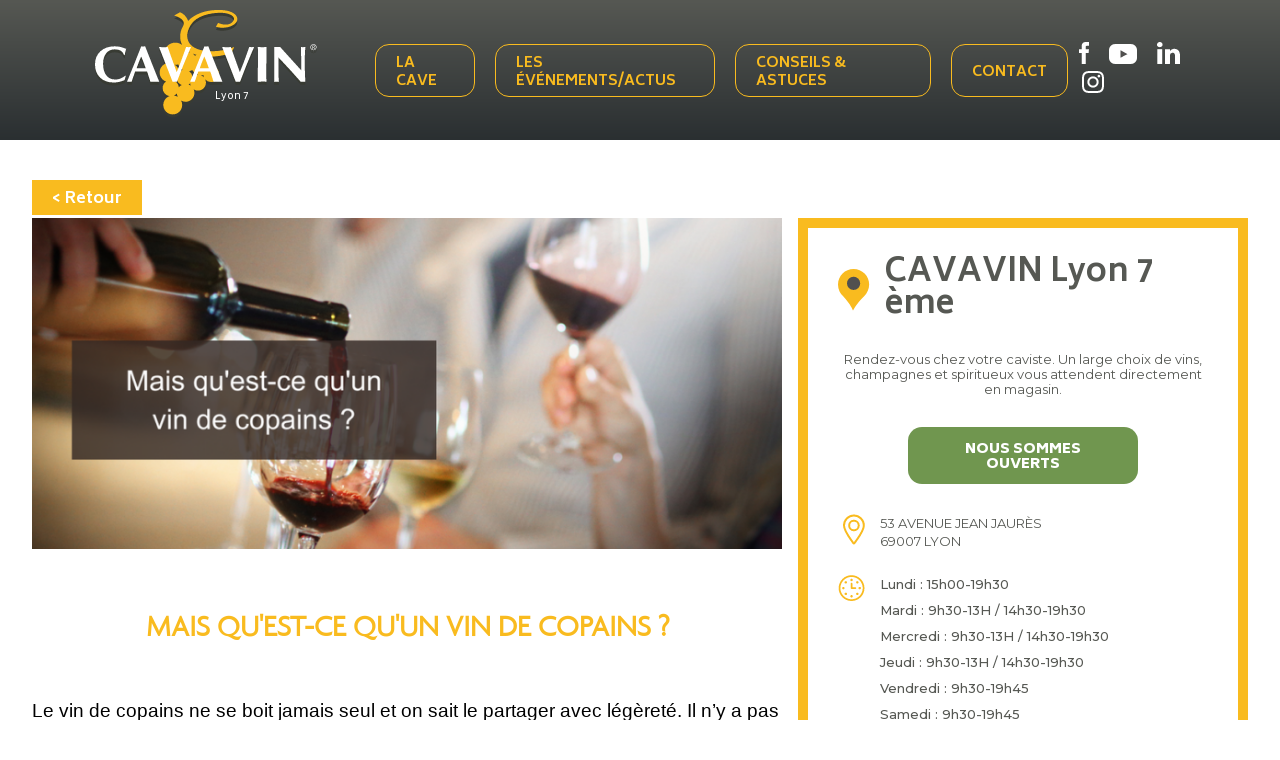

--- FILE ---
content_type: text/html; charset=UTF-8
request_url: https://lyon7.cavavin.co/actualites/mais-quest-ce-quun-vin-de-copains
body_size: 5928
content:

    
<!DOCTYPE html>
<html lang="fr" dir="ltr" prefix="content: http://purl.org/rss/1.0/modules/content/  dc: http://purl.org/dc/terms/  foaf: http://xmlns.com/foaf/0.1/  og: http://ogp.me/ns#  rdfs: http://www.w3.org/2000/01/rdf-schema#  schema: http://schema.org/  sioc: http://rdfs.org/sioc/ns#  sioct: http://rdfs.org/sioc/types#  skos: http://www.w3.org/2004/02/skos/core#  xsd: http://www.w3.org/2001/XMLSchema# ">
    <head>
          <!-- Google Tag Manager -->
      <script>
        function loadGTM() {
          (function (w, d, s, l, i) {
            w[l] = w[l] || [];
            w[l].push({
              'gtm.start':
                new Date().getTime(), event: 'gtm.js'
            });
            var f = d.getElementsByTagName(s)[0],
              j = d.createElement(s), dl = l != 'dataLayer' ? '&l=' + l : '';
            j.async = true;
            j.src =
              'https://www.googletagmanager.com/gtm.js?id=' + i + dl;
            f.parentNode.insertBefore(j, f);
          })(window, document, 'script', 'dataLayer', 'GTM-WZK4JT2');
        }</script>
      <!-- End Google Tag Manager -->
      <script>
        var choiceGa = false;

        void 0 === window._axcb && (window._axcb = []);
        window._axcb.push(function(axeptio) {
          axeptio.on("cookies:complete", function(choices) {
            if(choices.google_analytics){
              choiceGa = true;
              if (typeof loadGTM === 'function') { loadGTM();}
            }
          })
        })
      </script>
    
        <meta charset="utf-8" />
<meta name="description" content="L" />
<link rel="canonical" href="https://lyon7.cavavin.co/actualites/mais-quest-ce-quun-vin-de-copains" />
<meta name="Generator" content="Drupal 10 (https://www.drupal.org)" />
<meta name="MobileOptimized" content="width" />
<meta name="HandheldFriendly" content="true" />
<meta name="viewport" content="width=device-width, initial-scale=1.0" />
<link rel="alternate" hreflang="fr" href="https://lyon7.cavavin.co/actualites/mais-quest-ce-quun-vin-de-copains" />
<link rel="alternate" hreflang="en" href="https://lyon7.cavavin.co/en/actualites/what-friends-wine" />
<link rel="icon" href="/themes/custom/cavavin/favicon.ico" type="image/vnd.microsoft.icon" />

        <title>Mais qu&#039;est-ce qu&#039;un vin de copains ? | Lyon 7</title>
        <link rel="stylesheet" media="all" href="/core/modules/system/css/components/align.module.css?t8hpc0" />
<link rel="stylesheet" media="all" href="/core/modules/system/css/components/fieldgroup.module.css?t8hpc0" />
<link rel="stylesheet" media="all" href="/core/modules/system/css/components/container-inline.module.css?t8hpc0" />
<link rel="stylesheet" media="all" href="/core/modules/system/css/components/clearfix.module.css?t8hpc0" />
<link rel="stylesheet" media="all" href="/core/modules/system/css/components/details.module.css?t8hpc0" />
<link rel="stylesheet" media="all" href="/core/modules/system/css/components/hidden.module.css?t8hpc0" />
<link rel="stylesheet" media="all" href="/core/modules/system/css/components/item-list.module.css?t8hpc0" />
<link rel="stylesheet" media="all" href="/core/modules/system/css/components/js.module.css?t8hpc0" />
<link rel="stylesheet" media="all" href="/core/modules/system/css/components/nowrap.module.css?t8hpc0" />
<link rel="stylesheet" media="all" href="/core/modules/system/css/components/position-container.module.css?t8hpc0" />
<link rel="stylesheet" media="all" href="/core/modules/system/css/components/reset-appearance.module.css?t8hpc0" />
<link rel="stylesheet" media="all" href="/core/modules/system/css/components/resize.module.css?t8hpc0" />
<link rel="stylesheet" media="all" href="/core/modules/system/css/components/system-status-counter.css?t8hpc0" />
<link rel="stylesheet" media="all" href="/core/modules/system/css/components/system-status-report-counters.css?t8hpc0" />
<link rel="stylesheet" media="all" href="/core/modules/system/css/components/system-status-report-general-info.css?t8hpc0" />
<link rel="stylesheet" media="all" href="/core/modules/system/css/components/tablesort.module.css?t8hpc0" />
<link rel="stylesheet" media="all" href="/modules/contrib/webform/css/webform.element.message.css?t8hpc0" />
<link rel="stylesheet" media="all" href="/core/modules/views/css/views.module.css?t8hpc0" />
<link rel="stylesheet" media="all" href="/themes/custom/cavavin/css/style.min.css?t8hpc0" />
<link rel="stylesheet" media="all" href="/themes/custom/cavavin/css/style1.css?t8hpc0" />
<link rel="stylesheet" media="all" href="/themes/custom/cavavin/css/style2019.css?t8hpc0" />
<link rel="stylesheet" media="all" href="/themes/custom/cavavin/css/responsive.css?t8hpc0" />
<link rel="stylesheet" media="all" href="/themes/custom/cavavin/css/mini-sites.css?t8hpc0" />
<link rel="stylesheet" media="all" href="https://fonts.googleapis.com/css?family=Biryani:400,600,700,800,900|Montserrat:400,500,700" />
<link rel="stylesheet" media="all" href="/themes/custom/cavavin/css/jquery.fancybox.min.css?t8hpc0" />
<link rel="stylesheet" media="all" href="/themes/custom/cavavin/gl-supermenu/gl-supermenu.css?t8hpc0" />

        
        <meta name="viewport" content="width=device-width, initial-scale=1.0, maximum-scale=1.0, user-scalable=no">
        <meta name="HandheldFriendly" content="true" />
        <meta name="apple-touch-fullscreen" content="YES" />
                <!-- Chrome, Firefox OS and Opera -->
        <meta name="theme-color" content="#F9BB1F">
        <!-- Windows Phone -->
        <meta name="msapplication-navbutton-color" content="#F9BB1F">
        <!-- iOS Safari -->
        <meta name="apple-mobile-web-app-status-bar-style" content="#F9BB1F">
          <script>
            var choiceGa = false;

            void 0 === window._axcb && (window._axcb = []);
            window._axcb.push(function(axeptio) {
              axeptio.on("cookies:complete", function(choices) {
                if(choices.google_analytics){
                  choiceGa = true;
                }
              })
            })
          </script>

          </head>
    <body class="path-node other-than-article">

    <!-- Google Tag Manager (noscript) -->
<noscript><iframe src="https://www.googletagmanager.com/ns.html?id=GTM-MTTDG8S"
height="0" width="0" style="display:none;visibility:hidden"></iframe></noscript>
<!-- End Google Tag Manager (noscript) -->

        <a href="#main-content" class="visually-hidden focusable skip-link">             Aller au contenu principal
        </a>
        
          <div class="dialog-off-canvas-main-canvas" data-off-canvas-main-canvas>
    

    <div class="header--mini">
	    <div class="header--mini--wrapper">

			<div class="header--mini--left">

		        <a href="/" class="logo-minisite">
		        	Lyon 7
		        </a>

		        	<div id="block-headerminisite">
	<div class="burger">
		<span></span>
		<span></span>
		<span></span>
	</div>
            
              <ul>
              <li>
        <a href="/" data-drupal-link-system-path="&lt;front&gt;">La cave</a>
              </li>
          <li>
        <a href="/evenements-et-actualites" data-drupal-link-system-path="node/444">Les événements/actus</a>
              </li>
          <li>
        <a href="/conseils-et-astuces" data-drupal-link-system-path="node/437">Conseils &amp; Astuces</a>
              </li>
          <li>
        <a href="/contact" data-drupal-link-system-path="node/4">Contact</a>
              </li>
        </ul>
  


    </div>


			</div>

			<div class="header--mini--right">
				<div class="link-rs">
											<a href="https://www.facebook.com/cavavin.lyon7" target="_blank" class="link-rs--fb"></a>
																<a href="https://www.youtube.com/channel/UCAq-PYOpv1gjcDrix1DW7Bg" target="_blank" class="link-rs--yt"></a>
																<a href="https://www.linkedin.com/company/geci-cavavin/" target="_blank" class="link-rs--lk"></a>
																<a href="https://www.instagram.com/cavavin_lyon7/?hl=fr" target="_blank" class="link-rs--ig"></a>
									</div>

							</div>
	    </div>
    </div>



<!-- BREADCRUMB -->

<main class="main--minisite">
  <a id="main-content" tabindex="-1"></a>  	<div data-drupal-messages-fallback class="hidden"></div>


  	<div class="actuDetails">
                

<article  data-history-node-id="1181" about="/actualites/mais-quest-ce-quun-vin-de-copains" class="node node--type-actualites node--promoted node--view-mode-full">

    <div class="retour-actus">
        <a href="https://lyon7.cavavin.co/actualites">< Retour</a>
    </div>

    <div class="contenu-actu">

                    <div class="image-actu">
                <img src="https://lyon7.cavavin.co/sites/default/files/styles/actualite_640x340/public/img_actu/7_2.png?itok=7_ME7O32" alt="Mais qu&#039;est-ce qu&#039;un vin de copains ? ">
            </div>
        
        <h1>Mais qu&#039;est-ce qu&#039;un vin de copains ? </h1>

                    <p style="line-height:2.04; background-color:#ffffff"><span style="font-size:13.999999999999998pt; font-variant:normal; white-space:pre-wrap"><span style="font-family:Arial"><span style="color:#000000"><span style="font-weight:400"><span style="font-style:normal"><span style="text-decoration:none">Le vin de copains ne se boit jamais seul et on sait le partager avec légèreté. Il n’y a pas d’occasion particulière pour le consommer puisqu'il s’ouvre principalement à l’improviste, là où le vin n’est pas le cœur du sujet. Le vin de copain est sans prise de tête, il répondra toujours à vos attentes et saura plaire à tout le monde, même aux connaisseurs ! Ce sont des vins pas très chers offrant un bon rapport qualité /prix.&nbsp; C'est aussi le vin que l'on va prendre pour fêter un anniversaire quand on a invité la moitié du quartier. Le vin de copain, c'est le vin pour les tablées où se côtoient des amateurs éclairés, les gourmets et les palais chevronnés.</span></span></span></span></span></span></p>

<p style="line-height:2.04; background-color:#ffffff"><span style="font-size:13.999999999999998pt; font-variant:normal; white-space:pre-wrap"><span style="font-family:Arial"><span style="color:#000000"><span style="font-weight:400"><span style="font-style:normal"><span style="text-decoration:none">L’une des particularités du vin de copains, est qu’il n’a pas de contrainte dans les accords mets &amp; vin, il s’adapte aussi bien aux salades composées qu’aux grillades en passant par les apéritifs dinatoires.</span></span></span></span></span></span></p>

<p style="line-height:2.04; background-color:#ffffff"><span style="font-size:13.999999999999998pt; font-variant:normal; white-space:pre-wrap"><span style="font-family:Arial"><span style="color:#000000"><span style="background-color:#ffffff"><span style="font-weight:400"><span style="font-style:normal"><span style="text-decoration:none">Finalement, le vin de copains, c’est aussi celui qui rassemble le plus grand nombre de personnes et d’occasions. Il est en général très fruité et très facile à boire. On en trouve dans toutes les régions françaises, découvrez notre petite sélection :</span></span></span></span></span></span></span></p>

<div><img alt="selection vins de copains" data-align="center" data-entity-type="file" data-entity-uuid="803c8f7f-4057-4118-bcce-fef7b644151d" src="/sites/default/files/inline-images/NL%20article%20novembre%20%282%29.png" />
<p>&nbsp;</p>
</div>

        
                        
    </div>

          <!--RIGHT-PART-->
      <div class="right-part-home">
        <div class="cadre-jaune">
          <!--Titre-->
            <div>

              <div class="titre-form">
                <img src="/themes/custom/cavavin/img/picto/marker-yellow-big.png" alt="Cavavin"/>
                <span>CAVAVIN Lyon 7 ème</span>
              </div>

              <!--Content-->
              <div class="text-form">
                <p><p>Rendez-vous chez votre caviste. Un large choix de vins, champagnes et spiritueux vous attendent directement en magasin.</p>
<script src="https://static.elfsight.com/platform/platform.js" data-use-service-core defer></script>

<div class="elfsight-app-01c0a3b8-0d2d-43e4-9b0c-ca3f8bb3ddaf" data-elfsight-app-lazy="">&nbsp;</div>
</p>
              </div>

              <!--DISPO-->
              <p class="dispo-cavavin">
                Nous sommes  ouverts
              </p>
            </div>

            <div>
                <div class="info-cavavin">
                <!--ADRESSE-->
                <div class="line-adresse">
                  <img src="/themes/custom/cavavin/img/minisite/picker-minisite.png"/>
                  <ul>
                    <li>
                      53 avenue Jean Jaurès
                    </li>
                    <li>
                      69007
                      LYON
                    </li>
                  </ul>
                </div>

                <!--HORAIRES-->
                <div class="line-horaire">
                  <img src="/themes/custom/cavavin/img/minisite/horloge-minisite.png"/>
                    <ul>                                                                                                                                                                                                                            
                                                                                                            
                                          <li>Lundi : 15h00-19h30 </li>
                      <li>Mardi : 9h30-13H / 14h30-19h30 </li>
                      <li>Mercredi : 9h30-13H / 14h30-19h30 </li>
                      <li>Jeudi : 9h30-13H / 14h30-19h30 </li>
                      <li>Vendredi : 9h30-19h45 </li>
                      <li>Samedi : 9h30-19h45 </li>
                      <li>Dimanche : 9h30-12h30 </li>
                                      </ul>
                </div>

                <!--TEL-->

                <div class="line-tel">
                  <img src="/themes/custom/cavavin/img/minisite/tel-minisite.png"/>
                  <ul>
                    <li>Tel :  04 58 28 07 96</li>
                  </ul>
                </div>

                <a href="https://lyon7.cavavin.co">En savoir plus</a>

                <!--BTN NOUS CONTACTER-->
                <a class="btn-contact" href="mailto:lyon7@cavavin.fr">Nous contacter</a>
            </div>
          </div>

        </div>
              </div>
    

</article>

    <div class="dernieres-actus">
        <div class="titre-last-actus">Dernières actualités</div>
        <div class="flex-around">
            <img class="picto-rosace" src="/themes/custom/cavavin/img/picto/rosace-titre-centre.png" />
        </div>
                    <div class="dernieres-actus--wrapper">
                                    <a href="https://lyon7.cavavin.co/actualites/offre-de-reouverture" title="OFFRE DE RÉOUVERTURE" class="actu-link">
                                                    <div class="image-actu" style="background: url('https://lyon7.cavavin.co/sites/default/files/styles/actualite_vignette/public/img_actu/mini%20Site%20%28Banniere%20article%29.jpg?itok=y1FE-e9Q') no-repeat center; background-size: contain;"></div>
                                                <div class="text-content-actu">
                            <div class="titre-actu">OFFRE DE RÉOUVERTURE</div>
                            <div class="intro-actu">À l'occasion du changement de propriétaire de votre CAVAVIN à Lyon 7, profitez d'une offre spéciale:

-10 € dès 50 € d'achats.

Offre de réouverture valable uniquement chez CAVAVIN Lyon 7, 53 A...</div>
                            <div class="lire-plus">Lire la suite</div>
                        </div>
                    </a>
                                    <a href="https://lyon7.cavavin.co/actualites/filet-mignon-aux-champignons-et-sauce-au-poivre-vert-4-personnes" title="Filet Mignon aux Champignons et Sauce au Poivre Vert (4 personnes)" class="actu-link">
                                                    <div class="image-actu" style="background: url('https://lyon7.cavavin.co/sites/default/files/styles/actualite_vignette/public/img_actu/Roti_3.png?itok=ypPMILsQ') no-repeat center; background-size: contain;"></div>
                                                <div class="text-content-actu">
                            <div class="titre-actu">Filet Mignon aux Champignons et Sauce au Poivre Vert (4 personnes)</div>
                            <div class="intro-actu"></div>
                            <div class="lire-plus">Lire la suite</div>
                        </div>
                    </a>
                                    <a href="https://lyon7.cavavin.co/actualites/tipunch" title="Ti&#039;Punch " class="actu-link">
                                                    <div class="image-actu" style="background: url('https://lyon7.cavavin.co/sites/default/files/styles/actualite_vignette/public/img_actu/tipunch%20%282%29.png?itok=rDZKKu6V') no-repeat center; background-size: contain;"></div>
                                                <div class="text-content-actu">
                            <div class="titre-actu">Ti&#039;Punch </div>
                            <div class="intro-actu">Pour célébrer le Rhum Day, on vous propose une recette de Ti'Punch avec le rhum ambré HSE, édition limitée “Le Voyage des Imaginaires”</div>
                            <div class="lire-plus">Lire la suite</div>
                        </div>
                    </a>
                            </div>
            </div>

        </div>


</main>

	<section class="footerTop">
        	<div class="main"><div class="views-element-container" id="block-views-block-picto-reassurance-block-1">
    
        
            <div><div class="js-view-dom-id-14256f55352042f1772d9f7a89a32279285bc6ca5277742c40d8c0a0694a4079">
  
  
  

  
  
  

  
  
  

  
  

  
  
</div>
</div>

    </div>
</div>

	</section>

	<!-- FOOTER -->
	<div class="footer">
				
<div id="block-contenufooter" class="block block-block-content block-block-content37b02f74-ef8c-4c3b-9ded-4ff7a83829de">
    <div class="wrapper">
        <div class="bloc-menu">
            <img src="/themes/custom/cavavin/img/logo/logo-footer.svg" />
            <nav role="navigation" aria-labelledby="block-pieddepage-menu" id="block-pieddepage" class="footer_menu">
  
  
      <div class="main">
    <ul>
          <li>
        <a href="/actualites" target="_self" data-drupal-link-system-path="node/237">Actualités</a>
              </li>
          <li>
        <a href="https://www.franchise-cavavin.fr/" target="_blank">Devenir franchisé</a>
              </li>
          <li>
        <a href="/contact" data-drupal-link-system-path="contact">Contact</a>
              </li>
      </ul>


</div>
  </nav>
        </div>

        <div class="bloc-menu">
            <div class="titre-socials">Suivez-nous</div>
            <div class="menu-socials">
                <a href="https://www.facebook.com/Groupe.Cavavin" class="facebook" target="_blank"></a>
                <a href="https://www.youtube.com/channel/UCAq-PYOpv1gjcDrix1DW7Bg" class="youtube" target="_blank"></a>
                <a href="https://www.linkedin.com/company/geci-cavavin/" class="linkedin" target="_blank"></a>
                <a href="https://www.instagram.com/_cavavin_/" class="instagram" target="_blank"></a>
            </div>
        </div>


        
    </div>
    <div class="text-moderation">
        L’ABUS D’ALCOOL EST DANGEREUX POUR LA SANTÉ, À CONSOMMER AVEC MODÉRATION.
    </div>
</div>
<nav role="navigation" aria-labelledby="block-menumentionplanrealistion-menu" id="block-menumentionplanrealistion" class="footer_corporate">
  
  
      <div class="main">
    <ul>
          <li>
        <a href="/sitemap" target="_self" data-drupal-link-system-path="sitemap">Plan du site</a>
              </li>
          <li>
        <a href="https://www.planb-communication.com/" target="_blank" class="realisation">Réalisation par PlanB</a>
              </li>
      </ul>


</div>
  </nav>

	</div>



	<div id="block-webform-plaquette" class="popin_overlay popin_plaquette">
	
	
			<div class="popin_content"><form class="webform-submission-form webform-submission-add-form webform-submission-demandez-la-plaquette-form webform-submission-demandez-la-plaquette-add-form webform-submission-demandez-la-plaquette-node-1181-form webform-submission-demandez-la-plaquette-node-1181-add-form" data-drupal-selector="webform-submission-demandez-la-plaquette-node-1181-add-form" action="/actualites/mais-quest-ce-quun-vin-de-copains" method="post" id="webform-submission-demandez-la-plaquette-node-1181-add-form" accept-charset="UTF-8">
  
    <div data-drupal-selector="edit-0" class="webform-message js-webform-message js-form-wrapper form-wrapper" id="edit-0"><div data-drupal-messages>
  <div role="contentinfo" aria-label="Message d'état">
              <h2 class="visually-hidden">Message d'état</h2>
              Sorry...This form is closed to new submissions.
          </div>
</div>
</div>
<input data-drupal-selector="form-7ompcjdregzbe8-njwj9pasnjnaihfyv8d9-rcjcem" type="hidden" name="form_build_id" value="form-7OMPcjdReGzbE8_-NJwJ9paSnJnaihFYv8d9_RCJCEM" />
<input data-drupal-selector="edit-webform-submission-demandez-la-plaquette-node-1181-add-form" type="hidden" name="form_id" value="webform_submission_demandez_la_plaquette_node_1181_add_form" />


  
</form>
</div>
	</div>

  </div>

        
        <script type="application/json" data-drupal-selector="drupal-settings-json">{"path":{"baseUrl":"\/","pathPrefix":"","currentPath":"node\/1181","currentPathIsAdmin":false,"isFront":false,"currentLanguage":"fr"},"pluralDelimiter":"\u0003","suppressDeprecationErrors":true,"ajaxTrustedUrl":{"form_action_p_pvdeGsVG5zNF_XLGPTvYSKCf43t8qZYSwcfZl2uzM":true},"user":{"uid":0,"permissionsHash":"4d0e2d4f80f36538dd13cffb9696202c10f87aaa7e5b8a0a11c87b85cbcbca7e"}}</script>
<script src="/core/assets/vendor/jquery/jquery.min.js?v=3.7.1"></script>
<script src="/core/assets/vendor/once/once.min.js?v=1.0.1"></script>
<script src="/sites/default/files/languages/fr_0jJ5EiFtWJCUulg8x2SSFQKFAMTgicY12gRdo-i9lj0.js?t8hpc0"></script>
<script src="/core/misc/drupalSettingsLoader.js?v=10.3.10"></script>
<script src="/core/misc/drupal.js?v=10.3.10"></script>
<script src="/core/misc/drupal.init.js?v=10.3.10"></script>
<script src="/themes/custom/cavavin/js/script.min.js?v=1.0.0"></script>
<script src="/themes/custom/cavavin/js/functions.js?v=1.0.0"></script>
<script src="/themes/custom/cavavin/js/mini-sites.js?v=1.0.0"></script>
<script src="/themes/custom/cavavin/js/jquery.fancybox.min.js?v=3"></script>
<script src="/themes/custom/cavavin/gl-supermenu/gl-supermenu.js?v=1"></script>
<script src="/modules/contrib/webform/js/webform.element.details.save.js?v=10.3.10"></script>
<script src="/modules/contrib/webform/js/webform.element.message.js?v=10.3.10"></script>

    </body>
    <script>
      window.axeptioSettings = {
        clientId: "608a7bcc96c7dd3c31e3f4f8",
        cookiesVersion: "cavavin co-base",
      };

      (function(d, s) {
        var t = d.getElementsByTagName(s)[0], e = d.createElement(s);
        e.async = true; e.src = "//static.axept.io/sdk.js";
        t.parentNode.insertBefore(e, t);
      })(document, "script");
    </script>

</html>


--- FILE ---
content_type: text/css
request_url: https://lyon7.cavavin.co/themes/custom/cavavin/css/style1.css?t8hpc0
body_size: 11234
content:
/*! normalize.css v7.0.0 | MIT License | github.com/necolas/normalize.css */
html{line-height:1.15;-ms-text-size-adjust:100%;-webkit-text-size-adjust:100%}body{margin:0}article,aside,footer,header,nav,section{display:block}h1{font-size:2em;margin:.67em 0}figcaption,figure,main{display:block}figure{margin:1em 40px}hr{-webkit-box-sizing:content-box;box-sizing:content-box;height:0;overflow:visible}pre{font-family:monospace,monospace;font-size:1em}a{background-color:transparent;-webkit-text-decoration-skip:objects}abbr[title]{border-bottom:none;text-decoration:underline;-webkit-text-decoration:underline dotted;text-decoration:underline dotted}b,strong{font-weight:inherit}b,strong{font-weight:bolder}code,kbd,samp{font-family:monospace,monospace;font-size:1em}dfn{font-style:italic}mark{background-color:#ff0;color:#000}small{font-size:80%}sub,sup{font-size:75%;line-height:0;position:relative;vertical-align:baseline}sub{bottom:-.25em}sup{top:-.5em}audio,video{display:inline-block}audio:not([controls]){display:none;height:0}img{border-style:none}svg:not(:root){overflow:hidden}button,input,optgroup,select,textarea{font-family:sans-serif;font-size:100%;line-height:1.15;margin:0}button,input{overflow:visible}button,select{text-transform:none}button,html [type=button],[type=reset],[type=submit]{-webkit-appearance:button}button::-moz-focus-inner,[type=button]::-moz-focus-inner,[type=reset]::-moz-focus-inner,[type=submit]::-moz-focus-inner{border-style:none;padding:0}button:-moz-focusring,[type=button]:-moz-focusring,[type=reset]:-moz-focusring,[type=submit]:-moz-focusring{outline:1px dotted ButtonText}fieldset{padding:.35em .75em .625em}legend{-webkit-box-sizing:border-box;box-sizing:border-box;color:inherit;display:table;max-width:100%;padding:0;white-space:normal}progress{display:inline-block;vertical-align:baseline}textarea{overflow:auto}[type=checkbox],[type=radio]{-webkit-box-sizing:border-box;box-sizing:border-box;padding:0}[type=number]::-webkit-inner-spin-button,[type=number]::-webkit-outer-spin-button{height:auto}[type=search]{-webkit-appearance:textfield;outline-offset:-2px}[type=search]::-webkit-search-cancel-button,[type=search]::-webkit-search-decoration{-webkit-appearance:none}::-webkit-file-upload-button{-webkit-appearance:button;font:inherit}details,menu{display:block}summary{display:list-item}canvas{display:inline-block}template{display:none}[hidden]{display:none}
/*! lightslider - v1.1.6 - 2016-10-25
* https://github.com/sachinchoolur/lightslider
* Copyright (c) 2016 Sachin N; Licensed MIT */
/*! lightslider - v1.1.3 - 2015-04-14
* https://github.com/sachinchoolur/lightslider
* Copyright (c) 2015 Sachin N; Licensed MIT */
.lSSlideOuter{overflow:hidden;-webkit-touch-callout:none;-webkit-user-select:none;-moz-user-select:none;-ms-user-select:none;user-select:none}.lightSlider:before,.lightSlider:after{content:" ";display:table}.lightSlider{overflow:hidden;margin:0}.lSSlideWrapper{max-width:100%;overflow:hidden;position:relative}.lSSlideWrapper>.lightSlider:after{clear:both}.lSSlideWrapper .lSSlide{-webkit-transform:translate(0,0);transform:translate(0,0);-webkit-transition:all 1s;-webkit-transition-property:-webkit-transform,height;-webkit-transition-property:height,-webkit-transform;transition-property:height,-webkit-transform;transition-property:transform,height;transition-property:transform,height,-webkit-transform;-webkit-transition-duration:inherit!important;transition-duration:inherit!important;-webkit-transition-timing-function:inherit!important;transition-timing-function:inherit!important}.lSSlideWrapper .lSFade{position:relative}.lSSlideWrapper .lSFade>*{position:absolute!important;top:0;left:0;z-index:9;margin-right:0;width:100%}.lSSlideWrapper.usingCss .lSFade>*{opacity:0;-webkit-transition-delay:0s;transition-delay:0s;-webkit-transition-duration:inherit!important;transition-duration:inherit!important;-webkit-transition-property:opacity;transition-property:opacity;-webkit-transition-timing-function:inherit!important;transition-timing-function:inherit!important}.lSSlideWrapper .lSFade>.active{z-index:10}.lSSlideWrapper.usingCss .lSFade>.active{opacity:1}.lSSlideOuter .lSPager.lSpg{margin:10px 0 0;padding:0;text-align:center}.lSSlideOuter .lSPager.lSpg>li{cursor:pointer;display:inline-block;padding:0 5px}.lSSlideOuter .lSPager.lSpg>li a{background-color:#222;border-radius:30px;display:inline-block;height:8px;overflow:hidden;text-indent:-999em;width:8px;position:relative;z-index:99;-webkit-transition:all .5s linear 0s;transition:all .5s linear 0s}.lSSlideOuter .lSPager.lSpg>li:hover a,.lSSlideOuter .lSPager.lSpg>li.active a{background-color:#428bca}.lSSlideOuter .media{opacity:.8}.lSSlideOuter .media.active{opacity:1}.lSSlideOuter .lSPager.lSGallery{list-style:none outside none;padding-left:0;margin:0;overflow:hidden;transform:translate3d(0,0,0);-moz-transform:translate3d(0,0,0);-ms-transform:translate3d(0,0,0);-webkit-transform:translate3d(0,0,0);-o-transform:translate3d(0,0,0);-webkit-transition-property:-webkit-transform;-moz-transition-property:-moz-transform;-webkit-touch-callout:none;-webkit-user-select:none;-moz-user-select:none;-ms-user-select:none;user-select:none}.lSSlideOuter .lSPager.lSGallery li{overflow:hidden;-webkit-transition:border-radius .12s linear 0s .35s linear 0s;transition:border-radius .12s linear 0s .35s linear 0s}.lSSlideOuter .lSPager.lSGallery li.active,.lSSlideOuter .lSPager.lSGallery li:hover{border-radius:5px}.lSSlideOuter .lSPager.lSGallery img{display:block;height:auto;max-width:100%}.lSSlideOuter .lSPager.lSGallery:before,.lSSlideOuter .lSPager.lSGallery:after{content:" ";display:table}.lSSlideOuter .lSPager.lSGallery:after{clear:both}.lSAction>a{width:32px;display:block;top:50%;height:32px;background-image:url(../img/controls.png);cursor:pointer;position:absolute;z-index:99;margin-top:-16px;opacity:.5;-webkit-transition:opacity .35s linear 0s;transition:opacity .35s linear 0s}.lSAction>a:hover{opacity:1}.lSAction>.lSPrev{background-position:0 0;left:10px}.lSAction>.lSNext{background-position:-32px 0;right:10px}.lSAction>a.disabled{pointer-events:none}.cS-hidden{height:1px;opacity:0;filter:alpha(opacity=0);overflow:hidden}.lSSlideOuter.vertical{position:relative}.lSSlideOuter.vertical.noPager{padding-right:0!important}.lSSlideOuter.vertical .lSGallery{position:absolute!important;right:0;top:0}.lSSlideOuter.vertical .lightSlider>*{width:100%!important;max-width:none!important}.lSSlideOuter.vertical .lSAction>a{left:50%;margin-left:-14px;margin-top:0}.lSSlideOuter.vertical .lSAction>.lSNext{background-position:31px -31px;bottom:10px;top:auto}.lSSlideOuter.vertical .lSAction>.lSPrev{background-position:0 -31px;bottom:auto;top:10px}.lSSlideOuter.lSrtl{direction:rtl}.lSSlideOuter .lightSlider,.lSSlideOuter .lSPager{padding-left:0;list-style:none outside none}.lSSlideOuter.lSrtl .lightSlider,.lSSlideOuter.lSrtl .lSPager{padding-right:0}.lSSlideOuter .lightSlider>*,.lSSlideOuter .lSGallery li{float:left}.lSSlideOuter.lSrtl .lightSlider>*,.lSSlideOuter.lSrtl .lSGallery li{float:right!important}@-webkit-keyframes rightEnd{0%{left:0}50%{left:-15px}to{left:0}}@keyframes rightEnd{0%{left:0}50%{left:-15px}to{left:0}}@-webkit-keyframes topEnd{0%{top:0}50%{top:-15px}to{top:0}}@keyframes topEnd{0%{top:0}50%{top:-15px}to{top:0}}@-webkit-keyframes leftEnd{0%{left:0}50%{left:15px}to{left:0}}@keyframes leftEnd{0%{left:0}50%{left:15px}to{left:0}}@-webkit-keyframes bottomEnd{0%{bottom:0}50%{bottom:-15px}to{bottom:0}}@keyframes bottomEnd{0%{bottom:0}50%{bottom:-15px}to{bottom:0}}.lSSlideOuter .rightEnd{-webkit-animation:rightEnd .3s;animation:rightEnd .3s;position:relative}.lSSlideOuter .leftEnd{-webkit-animation:leftEnd .3s;animation:leftEnd .3s;position:relative}.lSSlideOuter.vertical .rightEnd{-webkit-animation:topEnd .3s;animation:topEnd .3s;position:relative}.lSSlideOuter.vertical .leftEnd{-webkit-animation:bottomEnd .3s;animation:bottomEnd .3s;position:relative}.lSSlideOuter.lSrtl .rightEnd{-webkit-animation:leftEnd .3s;animation:leftEnd .3s;position:relative}.lSSlideOuter.lSrtl .leftEnd{-webkit-animation:rightEnd .3s;animation:rightEnd .3s;position:relative}.lightSlider.lsGrab>*{cursor:-webkit-grab;cursor:-o-grab;cursor:-ms-grab;cursor:grab}.lightSlider.lsGrabbing>*{cursor:move;cursor:-webkit-grabbing;cursor:-o-grabbing;cursor:-ms-grabbing;cursor:grabbing}button{padding:0;outline:0;background:0 0;border:0}button::-moz-focus-inner,input::-moz-focus-inner{border:0;padding:0}html{-webkit-box-sizing:border-box;box-sizing:border-box}*,:before,:after{-webkit-box-sizing:inherit;box-sizing:inherit}.relative{position:relative}.hide{display:none}.show{display:block}@font-face{font-family:'Agenda-light';src:url(../font/Agenda-Light.eot);src:url(../font/Agenda-Light.eot?#iefix) format("embedded-opentype"),url(../font/Agenda-Light.woff2) format("woff2"),url(../font/Agenda-Light.woff) format("woff"),url(../font/Agenda-Light.ttf) format("truetype"),url(../font/Agenda-Light.svg#Agenda-Light) format("svg");font-weight:400;font-style:normal;font-stretch:normal;unicode-range:U+0008-02DC}@font-face{font-family:'Agenda-lightItalic';src:url(../font/Agenda-LightItalic.eot);src:url(../font/Agenda-LightItalic.eot?#iefix) format("embedded-opentype"),url(../font/Agenda-LightItalic.woff2) format("woff2"),url(../font/Agenda-LightItalic.woff) format("woff"),url(../font/Agenda-LightItalic.ttf) format("truetype"),url(../font/Agenda-LightItalic.svg#Agenda-LightItalic) format("svg");font-weight:400;font-style:italic;font-stretch:normal;unicode-range:U+0008-02DC}@font-face{font-family:'Agenda-medium';src:url(../font/Agenda-Medium.eot);src:url(../font/Agenda-Medium.eot?#iefix) format("embedded-opentype"),url(../font/Agenda-Medium.woff2) format("woff2"),url(../font/Agenda-Medium.woff) format("woff"),url(../font/Agenda-Medium.ttf) format("truetype"),url(../font/Agenda-Medium.svg#Agenda-Bold) format("svg");font-weight:400;font-style:normal;font-stretch:normal;unicode-range:U+0008-02DC}@font-face{font-family:'Agenda-bold';src:url(../font/Agenda-Bold.eot);src:url(../font/Agenda-Bold.eot?#iefix) format("embedded-opentype"),url(../font/Agenda-Bold.woff2) format("woff2"),url(../font/Agenda-Bold.woff) format("woff"),url(../font/Agenda-Bold.ttf) format("truetype"),url(../font/Agenda-Bold.svg#Agenda-Bold) format("svg");font-weight:700;font-style:normal;font-stretch:normal;unicode-range:U+0008-02DC}html{font-size:62.5%}body{color:#555;font-family:"Agenda-light",sans-serif;font-size:14px;font-size:1.4rem;line-height:18px;line-height:1.8rem;font-weight:400}.footerTop{background:#fff}@media screen and (min-width:1024px){.footerTop{padding:100px 0}}.footerTop .main{display:-webkit-box;display:-ms-flexbox;display:flex;-webkit-box-orient:vertical;-webkit-box-direction:normal;-ms-flex-direction:column;flex-direction:column}@media screen and (min-width:1024px){.footerTop .main{-webkit-box-orient:horizontal;-webkit-box-direction:normal;-ms-flex-direction:row;flex-direction:row;-webkit-box-pack:justify;-ms-flex-pack:justify;justify-content:space-between}.footerTop .main #block-actualites-slider{width:50%}.footerTop .main #block-blocreseauxsociauxfootertop{width:42%}}.footerTop_actu{position:relative;padding:40px 50px}@media screen and (min-width:1024px){.footerTop_actu{padding:0 50px}}.footerTop_actu h3{margin:0 0 25px 0;padding:0;color:#555;font-family:"Biryani",sans-serif;font-size:28px;font-size:2.8rem;line-height:28px;line-height:2.8rem;font-weight:700;text-align:center}.footerTop_actu .footerTop_actu_slider .footerTop_actu_item{color:#555}.footerTop_actu .footerTop_actu_slider .footerTop_actu_item .footerTop_actu_link{color:inherit;text-decoration:none}.footerTop_actu .footerTop_actu_slider .footerTop_actu_item .footerTop_actu_link .footerTop_actu_illu{margin-bottom:15px;width:100%;height:240px}.footerTop_actu .footerTop_actu_slider .footerTop_actu_item .footerTop_actu_link .footerTop_actu_desc .footerTop_actu_title{margin-bottom:5px;font-family:"Biryani",sans-serif;font-size:18px;font-size:1.8rem;line-height:22px;line-height:2.2rem;font-weight:700}@media screen and (min-width:768px){.footerTop_actu .footerTop_actu_slider .footerTop_actu_item .footerTop_actu_link .footerTop_actu_desc .footerTop_actu_title{font-size:22px;font-size:2.2rem;line-height:26px;line-height:2.6rem}}.footerTop_actu .footerTop_actu_slider .footerTop_actu_item .footerTop_actu_link .footerTop_actu_desc .footerTop_actu_date{color:#939393;font-family:"Biryani",sans-serif;font-size:16px;font-size:1.6rem;line-height:16px;line-height:1.6rem;font-weight:400}.footerTop_actu .footerTop_actu_slider .footerTop_actu_item .footerTop_actu_link .footerTop_actu_desc .footerTop_actu_text{margin-top:15px;font-family:"Agenda-light",sans-serif;font-size:15px;font-size:1.5rem;line-height:19px;line-height:1.9rem;font-weight:400}.footerTop_actu .footerTop_actu_slider .footerTop_actu_item .footerTop_actu_link .footerTop_actu_desc .footerTop_actu_text p{margin:0;padding:0}.footerTop_actu .footerTop_actu_btNext,.footerTop_actu .footerTop_actu_btPrev{position:absolute;top:28%;width:50px;height:50px;cursor:pointer}.footerTop_actu .footerTop_actu_btNext:before,.footerTop_actu .footerTop_actu_btNext:after,.footerTop_actu .footerTop_actu_btPrev:before,.footerTop_actu .footerTop_actu_btPrev:after{content:"";position:absolute;top:0;bottom:0;left:0;right:0;display:block;width:50px;height:50px;background-position:center center;background-repeat:no-repeat;background-size:auto 25px;-webkit-transition:.3s ease-in-out all;transition:.3s ease-in-out all}.footerTop_actu .footerTop_actu_btNext:before,.footerTop_actu .footerTop_actu_btPrev:before{opacity:1}.footerTop_actu .footerTop_actu_btNext:after,.footerTop_actu .footerTop_actu_btPrev:after{opacity:0}.footerTop_actu .footerTop_actu_btNext:hover:before,.footerTop_actu .footerTop_actu_btPrev:hover:before{opacity:0}.footerTop_actu .footerTop_actu_btNext:hover:after,.footerTop_actu .footerTop_actu_btPrev:hover:after{opacity:1}.footerTop_actu .footerTop_actu_btNext{left:0}.footerTop_actu .footerTop_actu_btNext:before{background-image:url(../svg/arrow-left-yellow.svg)}.footerTop_actu .footerTop_actu_btNext:after{background-image:url(../svg/arrow-left-black.svg)}.footerTop_actu .footerTop_actu_btPrev{right:0}.footerTop_actu .footerTop_actu_btPrev:before{background-image:url(../svg/arrow-right-yellow.svg)}.footerTop_actu .footerTop_actu_btPrev:after{background-image:url(../svg/arrow-right-black.svg)}.footerTop_actu .footerTop_actu_linkAll{display:inline-block;margin-top:25px}@media screen and (max-width:1023px){.footerTop_social{display:none}}@media screen and (min-width:1024px){.footerTop_social .footerTop_social_titre{position:relative;z-index:10;margin-top:65%;color:#fff;font-family:"Biryani",sans-serif;font-size:34px;font-size:3.4rem;line-height:40px;line-height:4rem;font-weight:400;text-align:center;text-transform:uppercase;text-shadow:0 0 21px rgba(0,0,0,.47)}.footerTop_social .footerTop_social_titre strong{font-weight:700}.footerTop_social .footerTop_social_list{position:relative;z-index:10;margin:20px 0;display:-webkit-box;display:-ms-flexbox;display:flex;-webkit-box-orient:horizontal;-webkit-box-direction:normal;-ms-flex-direction:row;flex-direction:row;-webkit-box-pack:center;-ms-flex-pack:center;justify-content:center}.footerTop_social .footerTop_social_list .footerTop_social_item{margin-left:20px}.footerTop_social .footerTop_social_list .footerTop_social_item:first-child{margin-left:0}.footerTop_social .footerTop_social_list .footerTop_social_item a{display:block;margin:0;padding:0;width:70px;height:70px;color:inherit;font-size:0;text-decoration:none;position:relative}.footerTop_social .footerTop_social_list .footerTop_social_item a:before,.footerTop_social .footerTop_social_list .footerTop_social_item a:after{content:"";position:absolute;top:0;bottom:0;left:0;right:0;background-position:center center;background-repeat:no-repeat;background-size:auto 60px;-webkit-transition:.3s ease-in-out all;transition:.3s ease-in-out all}.footerTop_social .footerTop_social_list .footerTop_social_item a:before{opacity:1}.footerTop_social .footerTop_social_list .footerTop_social_item a:after{opacity:0}.footerTop_social .footerTop_social_list .footerTop_social_item a:hover:before{opacity:0}.footerTop_social .footerTop_social_list .footerTop_social_item a:hover:after{opacity:1}.footerTop_social .footerTop_social_list .footerTop_social_item a.facebook:before{background-image:url(../svg/facebook-yellow.svg)}.footerTop_social .footerTop_social_list .footerTop_social_item a.facebook:after{background-image:url(../svg/facebook-white.svg)}.footerTop_social .footerTop_social_list .footerTop_social_item a.twitter:before{background-image:url(../svg/twitter-yellow.svg)}.footerTop_social .footerTop_social_list .footerTop_social_item a.twitter:after{background-image:url(../svg/twitter-white.svg)}.footerTop_social .footerTop_social_list .footerTop_social_item a.linkedin:before{background-image:url(../svg/linkedin-yellow.svg)}.footerTop_social .footerTop_social_list .footerTop_social_item a.linkedin:after{background-image:url(../svg/linkedin-white.svg)}}.footer_reAssurance{padding:40px 0}@media screen and (min-width:1024px){.footer_reAssurance{padding:60px 0;background:#fff;border-top:2px solid #f0f0f0}}.footer_reAssurance .main{display:-webkit-box;display:-ms-flexbox;display:flex;-webkit-box-orient:vertical;-webkit-box-direction:normal;-ms-flex-direction:column;flex-direction:column}@media screen and (min-width:768px){.footer_reAssurance .main{-webkit-box-orient:horizontal;-webkit-box-direction:normal;-ms-flex-direction:row;flex-direction:row;-webkit-box-pack:center;-ms-flex-pack:center;justify-content:center;-ms-flex-wrap:wrap;flex-wrap:wrap}}@media screen and (min-width:1024px){.footer_reAssurance .main{-webkit-box-pack:justify;-ms-flex-pack:justify;justify-content:space-between}}.footer_reAssurance .main .footer_reAssurance_item{text-align:center}@media screen and (max-width:1023px){.footer_reAssurance .main .footer_reAssurance_item{margin-top:40px}.footer_reAssurance .main .footer_reAssurance_item:nth-child(1){margin-top:0}}@media screen and (min-width:768px){.footer_reAssurance .main .footer_reAssurance_item{width:48%}.footer_reAssurance .main .footer_reAssurance_item:nth-child(2){margin-top:0}}@media screen and (min-width:1024px){.footer_reAssurance .main .footer_reAssurance_item{width:18%}}.footer_reAssurance .main .footer_reAssurance_item .views-field-field-picto-reassu{margin-bottom:20px}.footer_reAssurance .main .footer_reAssurance_item .views-field-field-picto-reassu img{display:inline-block;margin:0;padding:0}.footer_reAssurance .main .footer_reAssurance_item .views-field-field-texte-reassu{color:#555;font-family:"Agenda-light",sans-serif;font-size:18px;font-size:1.8rem;line-height:20px;line-height:2rem;font-weight:300;text-transform:uppercase}.footer_reAssurance .main .footer_reAssurance_item .views-field-field-texte-reassu strong{font-family:"Agenda-bold",sans-serif;font-weight:700}.footer_reAssurance .main .footer_reAssurance_item .views-field-field-texte-reassu p{margin:0;padding:0}.footer_decouvrir{position:relative}.footer_decouvrir .footer_decouvrir_bg{width:100%;height:435px}.footer_decouvrir .footer_decouvrir_content{position:absolute;top:0;bottom:0;left:0;right:0;z-index:10}.footer_decouvrir .footer_decouvrir_content .main{display:-webkit-box;display:-ms-flexbox;display:flex;-webkit-box-orient:vertical;-webkit-box-direction:normal;-ms-flex-direction:column;flex-direction:column;-webkit-box-pack:center;-ms-flex-pack:center;justify-content:center;height:100%;text-align:center}.footer_decouvrir .footer_decouvrir_content .main .footer_decouvrir_picto{margin-bottom:40px}.footer_decouvrir .footer_decouvrir_content .main .footer_decouvrir_picto img{display:inline-block;margin:0;padding:0}.footer_decouvrir .footer_decouvrir_content .main .footer_decouvrir_titre{color:#fff;font-family:"Agenda-light",sans-serif;font-size:18px;font-size:1.8rem;line-height:18px;line-height:1.8rem;font-weight:700;text-transform:uppercase}@media screen and (min-width:768px){.footer_decouvrir .footer_decouvrir_content .main .footer_decouvrir_titre{font-size:24px;font-size:2.4rem;line-height:24px;line-height:2.4rem}}@media screen and (max-width:767px){.footer_decouvrir .footer_decouvrir_content .main .footer_decouvrir_titre br{display:none}}.footer_decouvrir .footer_decouvrir_content .main .footer_decouvrir_link{margin-top:30px}.footer_decouvrir .footer_decouvrir_content .main .footer_decouvrir_link a{display:inline-block}.footer_menu{padding:25px 0;text-align:center;background:#555}.footer_menu .main>ul{margin:0;padding:0;display:-webkit-box;display:-ms-flexbox;display:flex;-webkit-box-orient:vertical;-webkit-box-direction:normal;-ms-flex-direction:column;flex-direction:column;-webkit-box-pack:center;-ms-flex-pack:center;justify-content:center}@media screen and (min-width:768px){.footer_menu .main>ul{-webkit-box-orient:horizontal;-webkit-box-direction:normal;-ms-flex-direction:row;flex-direction:row}}.footer_menu .main>ul li{display:block;margin:0;padding:0;color:#fff;font-family:Arial,Helvetica,sans-serif;font-size:12px;font-size:1.2rem;line-height:18px;line-height:1.8rem;font-weight:700;text-transform:uppercase;letter-spacing:.72px}@media screen and (min-width:768px){.footer_menu .main>ul li{line-height:12px;line-height:1.2rem}}.footer_menu .main>ul li a{display:block;margin:0;padding:0;padding:0 15px;line-height:20px;color:inherit;text-decoration:none;-webkit-transition:.3s ease-in-out all;transition:.3s ease-in-out all}.footer_menu .main>ul li a:hover{color:#fbba21}@media screen and (min-width:1024px){.footer_menu .main>ul li a.facebook,.footer_menu .main>ul li a.twitter,.footer_menu .main>ul li a.linkedin{position:relative;font-size:0;text-align:center}.footer_menu .main>ul li a.facebook:before,.footer_menu .main>ul li a.twitter:before,.footer_menu .main>ul li a.linkedin:before{content:"";position:absolute;top:0;bottom:0;left:0;right:0;background-position:center center;background-repeat:no-repeat;background-size:20px auto;-webkit-transition:.3s ease-in-out all;transition:.3s ease-in-out all}.footer_menu .main>ul li a.facebook:before{background-image:url(../svg/facebook-yellow.svg)}.footer_menu .main>ul li a.facebook:hover:before{background-image:url(../svg/facebook-white.svg)}.footer_menu .main>ul li a.twitter:before{background-image:url(../svg/twitter-yellow.svg)}.footer_menu .main>ul li a.twitter:hover:before{background-image:url(../svg/twitter-white.svg)}.footer_menu .main>ul li a.linkedin:before{background-image:url(../svg/linkedin-yellow.svg)}.footer_menu .main>ul li a.linkedin:hover:before{background-image:url(../svg/linkedin-white.svg)}}.footer_corporate{padding:20px 0;text-align:center;background:#fff}.footer_corporate .main>ul{margin:0;padding:0;display:-webkit-box;display:-ms-flexbox;display:flex;-webkit-box-orient:horizontal;-webkit-box-direction:normal;-ms-flex-direction:row;flex-direction:row;-webkit-box-pack:center;-ms-flex-pack:center;justify-content:center}.footer_corporate .main>ul li{display:block;margin:0;padding:0;color:#555;font-family:"Agenda-light",sans-serif;font-size:14px;font-size:1.4rem;line-height:14px;line-height:1.4rem;font-weight:300}.footer_corporate .main>ul li a{display:block;margin:0;padding:0;padding:0 15px;color:inherit;text-decoration:none;-webkit-transition:.3s ease-in-out all;transition:.3s ease-in-out all}.footer_corporate .main>ul li a:hover{color:#010101}form .pl_header,form .reu_header{margin-bottom:30px;padding-bottom:30px;color:#555;text-align:center;text-transform:uppercase;background:url(../img/bg/titre-deco-black.png) no-repeat center bottom}form .pl_header .pl_header_titre,form .pl_header .reu_header_titre,form .reu_header .pl_header_titre,form .reu_header .reu_header_titre{margin-bottom:5px;font-family:"Agenda-bold",sans-serif;font-size:30px;font-size:3rem;line-height:24px;line-height:2.4rem;font-weight:300}form .pl_header .pl_header_content,form .reu_header .pl_header_content{font-family:"Agenda-light",sans-serif;font-size:18px;font-size:1.8rem;line-height:20px;line-height:2rem;font-weight:300}form .form-item{margin-top:10px}form .form-item:first-child{margin-top:0}form .form-item .form-text,form .form-item .form-email,form .form-item .form-tel,form .form-item .form-select,form .form-item .form-textarea{margin:0;padding:0;width:100%;color:#555;font-family:"Agenda-light",sans-serif;font-size:15px;font-size:1.5rem;font-style:italic;font-weight:400;border:1px solid #dcdcdc}form .form-item .form-text,form .form-item .form-email,form .form-item .form-tel,form .form-item .form-select{padding:0 10px;height:40px}form .form-item .form-textarea{padding:10px;height:100px}form .js-webform-radios .js-form-item{margin:0 0 0 15px;display:inline-block;vertical-align:middle;height:40px;line-height:40px}form .js-webform-radios .js-form-item input,form .js-webform-radios .js-form-item label{display:inline-block;vertical-align:middle;height:40px;line-height:40px}form #edit-pl-civilite--wrapper,form #edit-join-civilite--wrapper,form #edit-civilite--wrapper,form #edit-reu-civilite--wrapper{margin:0}form #edit-pl-civilite--wrapper legend,form #edit-join-civilite--wrapper legend,form #edit-civilite--wrapper legend,form #edit-reu-civilite--wrapper legend{float:left;display:inline-block;vertical-align:middle;height:40px;line-height:42px;color:#555;font-family:"Agenda-light",sans-serif;font-size:15px;font-size:1.5rem;font-style:italic;font-weight:400}form #edit-pl-civilite--wrapper #edit-civilite,form #edit-join-civilite--wrapper #edit-civilite,form #edit-civilite--wrapper #edit-civilite,form #edit-reu-civilite--wrapper #edit-civilite{display:block;margin:0;padding:0}@media screen and (min-width:768px){form .form_agenda{background:url(../img/picto/calendar-grey.png) no-repeat 95% center}}form #edit-champs-obligatoires,form #edit-champs-obligatoires--2,form #edit-champs-obligatoires--3{margin-top:15px}form #edit-champs-obligatoires .champsobli,form #edit-champs-obligatoires--2 .champsobli,form #edit-champs-obligatoires--3 .champsobli{display:inline-block;margin:0;padding:0;color:#fbba21;font-size:15px;font-size:1.5rem;font-family:"Agenda-light",sans-serif;font-style:italic;font-weight:400}form .form-actions{margin-top:30px;text-align:center}form .form-actions .form-submit{display:inline-block;margin:0;padding:0 40px;height:40px;color:#fff;font-family:"Agenda-bold",sans-serif;font-size:20px;font-size:2rem;font-weight:700;text-transform:uppercase;background-color:#fbba21;border:2px solid #fbba21;border-radius:8px;cursor:pointer;-webkit-transition:.3s ease-in-out all;transition:.3s ease-in-out all}form .form-actions .form-submit:hover{color:#fbba21;background:#fff}.popin_content #edit-pl-coordonnees-titre,.popin_content #edit-pl-projet-titre,.popin_content #edit-reu-coordonnees-titre,.popin_content #edit-reu-lieu-titre,.popin_content #edit-reu-projet-titre{margin-bottom:10px;color:#fbba21;font-family:"Agenda-bold",sans-serif;font-size:14px;font-size:1.4rem;line-height:14px;line-height:1.4rem;text-transform:uppercase}@media screen and (min-width:768px){.popin_content #edit-pl-coordonnees-titre,.popin_content #edit-pl-projet-titre,.popin_content #edit-reu-coordonnees-titre,.popin_content #edit-reu-lieu-titre,.popin_content #edit-reu-projet-titre{margin-bottom:15px}}@media screen and (min-width:768px){.popin_content #edit-pl-coordonnees-titre,.popin_content #edit-pl-projet-titre,.popin_content #edit-reu-coordonnees-titre,.popin_content #edit-reu-lieu-titre,.popin_content #edit-reu-projet-titre{font-size:20px;font-size:2rem;line-height:20px;line-height:2rem}}@media screen and (min-width:768px){.popin_content #edit-pl-coordonnees-titre,.popin_content #edit-pl-projet-titre,.popin_content #edit-reu-coordonnees-titre,.popin_content #edit-reu-lieu-titre,.popin_content #edit-reu-projet-titre{position:relative}.popin_content #edit-pl-coordonnees-titre:before,.popin_content #edit-pl-projet-titre:before,.popin_content #edit-reu-coordonnees-titre:before,.popin_content #edit-reu-lieu-titre:before,.popin_content #edit-reu-projet-titre:before{content:"";position:absolute;left:0;right:0;bottom:4px;z-index:-1;width:100%;height:1px;background:#fbba21}.popin_content #edit-pl-coordonnees-titre strong,.popin_content #edit-pl-projet-titre strong,.popin_content #edit-reu-coordonnees-titre strong,.popin_content #edit-reu-lieu-titre strong,.popin_content #edit-reu-projet-titre strong{padding-right:10px;background:#fff}}#edit-pl-plaquette-content{display:-webkit-box;display:-ms-flexbox;display:flex;-webkit-box-orient:horizontal;-webkit-box-direction:normal;-ms-flex-direction:row;flex-direction:row;-webkit-box-pack:justify;-ms-flex-pack:justify;justify-content:space-between}#edit-pl-plaquette-content #edit-pl-vos-coordonnees{width:48%}#edit-pl-plaquette-content #edit-pl-votre-projet{width:48%}#block-webform-reunion #edit-choix-reunion,#block-webform-reunion #edit-votre-projet{margin-top:40px}#block-webform-reunion .form-wrapper>.form-item{margin-top:0}#block-webform-reunion #edit-reu-block2,#block-webform-reunion #edit-reu-block3,#block-webform-reunion #edit-reu-block4,#block-webform-reunion #edit-reu-block7{margin-top:10px}#block-webform-reunion #edit-reu-block1,#block-webform-reunion #edit-reu-block4,#block-webform-reunion #edit-reu-block5,#block-webform-reunion #edit-reu-block6{display:-webkit-box;display:-ms-flexbox;display:flex;-webkit-box-orient:horizontal;-webkit-box-direction:normal;-ms-flex-direction:row;flex-direction:row;-webkit-box-pack:justify;-ms-flex-pack:justify;justify-content:space-between}#block-webform-reunion #edit-reu-block1 .form-item,#block-webform-reunion #edit-reu-block4 .form-item,#block-webform-reunion #edit-reu-block5 .form-item,#block-webform-reunion #edit-reu-block6 .form-item{width:48%}#block-webform-reunion #edit-reu-block3{display:-webkit-box;display:-ms-flexbox;display:flex;-webkit-box-orient:horizontal;-webkit-box-direction:normal;-ms-flex-direction:row;flex-direction:row;-webkit-box-pack:justify;-ms-flex-pack:justify;justify-content:space-between}#block-webform-reunion #edit-reu-block3 .form-item:nth-child(1){width:70%}#block-webform-reunion #edit-reu-block3 .form-item:nth-child(2){width:26%}.webform-confirmation{margin:80px 0;padding:40px;font-size:18px;font-size:1.8rem;line-height:24px;line-height:2.4rem;background:#fff}.webform-confirmation a{color:inherit}.webform-confirmation .webform-confirmation__back{margin:0}html{-webkit-box-sizing:border-box;box-sizing:border-box}*,:before,:after{-webkit-box-sizing:inherit;box-sizing:inherit}.relative{position:relative}.hide{display:none}.show{display:block}@font-face{font-family:'Agenda-light';src:url(../font/Agenda-Light.eot);src:url(../font/Agenda-Light.eot?#iefix) format("embedded-opentype"),url(../font/Agenda-Light.woff2) format("woff2"),url(../font/Agenda-Light.woff) format("woff"),url(../font/Agenda-Light.ttf) format("truetype"),url(../font/Agenda-Light.svg#Agenda-Light) format("svg");font-weight:400;font-style:normal;font-stretch:normal;unicode-range:U+0008-02DC}@font-face{font-family:'Agenda-lightItalic';src:url(../font/Agenda-LightItalic.eot);src:url(../font/Agenda-LightItalic.eot?#iefix) format("embedded-opentype"),url(../font/Agenda-LightItalic.woff2) format("woff2"),url(../font/Agenda-LightItalic.woff) format("woff"),url(../font/Agenda-LightItalic.ttf) format("truetype"),url(../font/Agenda-LightItalic.svg#Agenda-LightItalic) format("svg");font-weight:400;font-style:italic;font-stretch:normal;unicode-range:U+0008-02DC}@font-face{font-family:'Agenda-medium';src:url(../font/Agenda-Medium.eot);src:url(../font/Agenda-Medium.eot?#iefix) format("embedded-opentype"),url(../font/Agenda-Medium.woff2) format("woff2"),url(../font/Agenda-Medium.woff) format("woff"),url(../font/Agenda-Medium.ttf) format("truetype"),url(../font/Agenda-Medium.svg#Agenda-Bold) format("svg");font-weight:400;font-style:normal;font-stretch:normal;unicode-range:U+0008-02DC}@font-face{font-family:'Agenda-bold';src:url(../font/Agenda-Bold.eot);src:url(../font/Agenda-Bold.eot?#iefix) format("embedded-opentype"),url(../font/Agenda-Bold.woff2) format("woff2"),url(../font/Agenda-Bold.woff) format("woff"),url(../font/Agenda-Bold.ttf) format("truetype"),url(../font/Agenda-Bold.svg#Agenda-Bold) format("svg");font-weight:700;font-style:normal;font-stretch:normal;unicode-range:U+0008-02DC}html{font-size:62.5%}body{color:#555;font-family:"Agenda-light",sans-serif;font-size:14px;font-size:1.4rem;line-height:18px;line-height:1.8rem;font-weight:400}.headerMobile{display:-webkit-box;display:-ms-flexbox;display:flex;-webkit-box-orient:horizontal;-webkit-box-direction:normal;-ms-flex-direction:row;flex-direction:row;background:#555}@media screen and (min-width:1024px){.headerMobile{display:none}}.headerMobile .headerMobile_home{margin-left:20%;width:60%;height:60px;background:url(../img/logo/cavavin-mobile.gif) no-repeat center center}.headerMobile .headerMobile_menu{display:-webkit-box;display:-ms-flexbox;display:flex;-webkit-box-orient:horizontal;-webkit-box-direction:normal;-ms-flex-direction:row;flex-direction:row;-webkit-box-pack:center;-ms-flex-pack:center;justify-content:center;-webkit-box-align:center;-ms-flex-align:center;align-items:center;width:20%;height:60px}.headerMobile .headerMobile_menu .headerMobile_menu_content{position:relative;width:30px;height:24px;-webkit-transform:rotate(0deg);transform:rotate(0deg);-webkit-transition:.3s ease-in-out all;transition:.3s ease-in-out all}.headerMobile .headerMobile_menu .headerMobile_menu_content span{display:block;position:absolute;left:0;width:100%;height:4px;background:#fff;border-radius:10px;-webkit-transform:rotate(0deg);transform:rotate(0deg);-webkit-transition:.3s ease-in-out all;transition:.3s ease-in-out all}.headerMobile .headerMobile_menu .headerMobile_menu_content span:nth-child(1){top:0}.headerMobile .headerMobile_menu .headerMobile_menu_content span:nth-child(2),.headerMobile .headerMobile_menu .headerMobile_menu_content span:nth-child(3){top:10px}.headerMobile .headerMobile_menu .headerMobile_menu_content span:nth-child(4){top:20px}.headerMobile .headerMobile_menu .headerMobile_menu_content.active span:nth-child(1),.headerMobile .headerMobile_menu .headerMobile_menu_content.active span:nth-child(4){top:8px;left:50%;width:0%}.headerMobile .headerMobile_menu .headerMobile_menu_content.active span:nth-child(2){-webkit-transform:rotate(45deg);transform:rotate(45deg)}.headerMobile .headerMobile_menu .headerMobile_menu_content.active span:nth-child(3){-webkit-transform:rotate(-45deg);transform:rotate(-45deg)}@media screen and (min-width:1800px){.path-frontpage .header{position:relative}.path-frontpage .header:before{content:"";position:absolute;left:50%;margin-left:-30px;bottom:-30px;z-index:110;width:60px;height:60px;border-radius:50%;background:url(../svg/arrow-down-yellow.svg) no-repeat center center #fff;background-size:28px auto}}.path-frontpage .header #block-navigationprincipale{padding:0;background:0 0}@media screen and (min-width:1400px){.path-frontpage .header #block-navigationprincipale{position:absolute;top:27px;left:0;right:0;z-index:110}}.path-frontpage .header #block-bandeaupagedaccueil{position:relative}.path-frontpage .header #block-bandeaupagedaccueil .headerFront_bg picture,.path-frontpage .header #block-bandeaupagedaccueil .headerFront_bg img{display:block;margin:0;padding:0;width:100%;height:auto}.path-frontpage .header #block-bandeaupagedaccueil .headerFront_text{position:absolute;top:0;bottom:0;left:0;right:0;z-index:100;text-align:center}@media screen and (max-width:1399px){.path-frontpage .header #block-bandeaupagedaccueil .headerFront_text{display:-webkit-box;display:-ms-flexbox;display:flex;-webkit-box-orient:vertical;-webkit-box-direction:normal;-ms-flex-direction:column;flex-direction:column;-webkit-box-pack:center;-ms-flex-pack:center;justify-content:center}}@media screen and (min-width:1400px){.path-frontpage .header #block-bandeaupagedaccueil .headerFront_text{top:67px;padding-top:120px}}.path-frontpage .header #block-bandeaupagedaccueil .headerFront_text .headerFront_text_titre{display:inline-block;margin:0;padding:0;padding:15px;color:#fff;font-family:"Biryani",sans-serif;font-size:18px;font-size:1.8rem;line-height:20px;line-height:2rem;font-weight:700;text-align:center;text-shadow:0 2px 5px rgba(0,0,0,.5);background:rgba(67,67,67,.34)}@media screen and (min-width:1200px){.path-frontpage .header #block-bandeaupagedaccueil .headerFront_text .headerFront_text_titre{padding:20px}}@media screen and (min-width:1800px){.path-frontpage .header #block-bandeaupagedaccueil .headerFront_text .headerFront_text_titre{padding:20px 20px 40px 20px}}@media screen and (min-width:1200px){.path-frontpage .header #block-bandeaupagedaccueil .headerFront_text .headerFront_text_titre{font-size:24px;font-size:2.4rem;line-height:30px;line-height:3rem}}@media screen and (min-width:1800px){.path-frontpage .header #block-bandeaupagedaccueil .headerFront_text .headerFront_text_titre{font-size:40px;font-size:4rem;line-height:50px;line-height:5rem}}.path-frontpage .header #block-bandeaupagedaccueil .headerFront_text .headerFront_text_link{display:block}.path-frontpage .header #block-bandeaupagedaccueil .headerFront_text .headerFront_text_link a{display:inline-block;margin:0}@media screen and (min-width:1400px){#block-navigationprincipale{padding:30px 0;background:#fff}}@media screen and (max-width:1023px){#block-navigationprincipale{display:none}#block-navigationprincipale.active{display:block}}#block-navigationprincipale .main>ul{margin:0;padding:0;display:-webkit-box;display:-ms-flexbox;display:flex;-webkit-box-orient:vertical;-webkit-box-direction:normal;-ms-flex-direction:column;flex-direction:column}@media screen and (min-width:1024px){#block-navigationprincipale .main>ul{-webkit-box-orient:horizontal;-webkit-box-direction:normal;-ms-flex-direction:row;flex-direction:row}}#block-navigationprincipale .main>ul>li{position:relative;display:block;margin:0;padding:0;color:#555;font-family:Arial,Helvetica,sans-serif;font-size:14px;font-size:1.4rem;line-height:40px;line-height:4rem;font-weight:700;text-transform:uppercase;letter-spacing:.84px;text-align:center}@media screen and (max-width:1023px){#block-navigationprincipale .main>ul>li{background:#f0f0f0;border-top:1px solid #fff}#block-navigationprincipale .main>ul>li:first-child{border-top:none}}@media screen and (max-width:1023px){#block-navigationprincipale .main>ul>li:nth-child(3),#block-navigationprincipale .main>ul>li:nth-child(6),#block-navigationprincipale .main>ul>li:nth-child(7),#block-navigationprincipale .main>ul>li:nth-child(8){display:none}}@media screen and (min-width:1024px){#block-navigationprincipale .main>ul>li:nth-child(1),#block-navigationprincipale .main>ul>li:nth-child(2){width:205px}#block-navigationprincipale .main>ul>li:nth-child(3){width:280px}#block-navigationprincipale .main>ul>li:nth-child(4),#block-navigationprincipale .main>ul>li:nth-child(5){width:160px}#block-navigationprincipale .main>ul>li:nth-child(6),#block-navigationprincipale .main>ul>li:nth-child(7),#block-navigationprincipale .main>ul>li:nth-child(8){width:30px}}#block-navigationprincipale .main>ul>li>a,#block-navigationprincipale .main>ul>li>span{display:block;margin:0;padding:0;color:inherit;text-decoration:none;-webkit-transition:.3s ease-in-out all;transition:.3s ease-in-out all}@media screen and (max-width:1023px){#block-navigationprincipale .main>ul>li>a.hasChild,#block-navigationprincipale .main>ul>li>span.hasChild{position:relative}#block-navigationprincipale .main>ul>li>a.hasChild:before,#block-navigationprincipale .main>ul>li>span.hasChild:before{content:"";position:absolute;top:0;bottom:0;right:0;width:20%;height:100%;background-image:url(../svg/arrow-down-grey.svg);background-position:center center;background-repeat:no-repeat;background-size:20px auto;-webkit-transition:.3s ease-in-out all;transition:.3s ease-in-out all}#block-navigationprincipale .main>ul>li>a.hasChild.active:before,#block-navigationprincipale .main>ul>li>span.hasChild.active:before{-webkit-transform:rotate(180deg);transform:rotate(180deg)}}@media screen and (min-width:1400px){#block-navigationprincipale .main>ul>li>a.is-active,#block-navigationprincipale .main>ul>li>span.is-active{color:#010101;position:relative}#block-navigationprincipale .main>ul>li>a.is-active:before,#block-navigationprincipale .main>ul>li>span.is-active:before{content:"";position:absolute;bottom:0;left:5%;right:5%;height:5px;background:#fbba21}}@media screen and (min-width:1024px) and (max-width:1399px){#block-navigationprincipale .main>ul>li>a.home,#block-navigationprincipale .main>ul>li>span.home{font-size:0;background:url(../img/logo/cavavin-small.gif) no-repeat center center}}@media screen and (min-width:1400px){#block-navigationprincipale .main>ul>li>a.home,#block-navigationprincipale .main>ul>li>span.home{position:relative;font-size:0}#block-navigationprincipale .main>ul>li>a.home:before,#block-navigationprincipale .main>ul>li>span.home:before{content:"";position:absolute;top:-180px;left:0;right:0;z-index:100;width:280px;height:280px;background:#555;border-radius:50%;-webkit-transition:.3s ease-in-out all;transition:.3s ease-in-out all}#block-navigationprincipale .main>ul>li>a.home:after,#block-navigationprincipale .main>ul>li>span.home:after{content:"";position:absolute;top:-10px;left:0;right:0;z-index:110;display:inline-block;width:280px;height:79px;background:url(../img/logo/cavavin-desktop.png) no-repeat center center}#block-navigationprincipale .main>ul>li>a.home:hover:before,#block-navigationprincipale .main>ul>li>span.home:hover:before{background:#010101}}@media screen and (min-width:1024px){#block-navigationprincipale .main>ul>li>a.facebook,#block-navigationprincipale .main>ul>li>a.twitter,#block-navigationprincipale .main>ul>li>a.linkedin,#block-navigationprincipale .main>ul>li>span.facebook,#block-navigationprincipale .main>ul>li>span.twitter,#block-navigationprincipale .main>ul>li>span.linkedin{position:relative;font-size:0;text-align:center}#block-navigationprincipale .main>ul>li>a.facebook:before,#block-navigationprincipale .main>ul>li>a.twitter:before,#block-navigationprincipale .main>ul>li>a.linkedin:before,#block-navigationprincipale .main>ul>li>span.facebook:before,#block-navigationprincipale .main>ul>li>span.twitter:before,#block-navigationprincipale .main>ul>li>span.linkedin:before{content:"";position:absolute;top:0;bottom:0;left:0;right:0;background-position:center center;background-repeat:no-repeat;background-size:20px auto;-webkit-transition:.3s ease-in-out all;transition:.3s ease-in-out all}#block-navigationprincipale .main>ul>li>a.facebook:before,#block-navigationprincipale .main>ul>li>span.facebook:before{background-image:url(../svg/facebook-yellow.svg)}#block-navigationprincipale .main>ul>li>a.facebook:hover:before,#block-navigationprincipale .main>ul>li>span.facebook:hover:before{background-image:url(../svg/facebook-grey.svg)}#block-navigationprincipale .main>ul>li>a.twitter:before,#block-navigationprincipale .main>ul>li>span.twitter:before{background-image:url(../svg/twitter-yellow.svg)}#block-navigationprincipale .main>ul>li>a.twitter:hover:before,#block-navigationprincipale .main>ul>li>span.twitter:hover:before{background-image:url(../svg/twitter-grey.svg)}#block-navigationprincipale .main>ul>li>a.linkedin:before,#block-navigationprincipale .main>ul>li>span.linkedin:before{background-image:url(../svg/linkedin-yellow.svg)}#block-navigationprincipale .main>ul>li>a.linkedin:hover:before,#block-navigationprincipale .main>ul>li>span.linkedin:hover:before{background-image:url(../svg/linkedin-grey.svg)}}@media screen and (min-width:1024px){#block-navigationprincipale .main>ul>li:hover{color:#010101}#block-navigationprincipale .main>ul>li:hover>ul{opacity:1;visibility:visible}}#block-navigationprincipale .main>ul>li>ul{margin:0;padding:0}@media screen and (max-width:1023px){#block-navigationprincipale .main>ul>li>ul{display:none}#block-navigationprincipale .main>ul>li>ul.active{display:block}}@media screen and (min-width:1024px){#block-navigationprincipale .main>ul>li>ul{opacity:0;visibility:hidden;-webkit-transition:.3s ease-in-out all;transition:.3s ease-in-out all}}@media screen and (min-width:1024px){#block-navigationprincipale .main>ul>li>ul{padding:20px 0 15px 0}}@media screen and (min-width:1024px){#block-navigationprincipale .main>ul>li>ul{position:absolute;top:40px;left:50%;-webkit-transform:translateX(-50%);transform:translateX(-50%);z-index:150;width:calc(100% + 50px);background:url(../img/bg/menu-hover.png) no-repeat center top}}#block-navigationprincipale .main>ul>li>ul>li{display:block;margin:0;padding:0;padding:0 20px;color:#555;font-family:Arial,Helvetica,sans-serif;font-size:14px;font-size:1.4rem;line-height:30px;line-height:3rem;font-weight:700;text-transform:uppercase;letter-spacing:.84px;text-align:center}@media screen and (max-width:1023px){#block-navigationprincipale .main>ul>li>ul>li{color:#fff;font-size:12px;font-size:1.2rem;font-weight:300;background:#555;border-top:1px solid #f0f0f0}}@media screen and (min-width:1024px){#block-navigationprincipale .main>ul>li>ul>li{-webkit-transition:.3s ease-in-out all;transition:.3s ease-in-out all}#block-navigationprincipale .main>ul>li>ul>li:hover{color:#010101;background:#fff}}#block-navigationprincipale .main>ul>li>ul>li>a{color:inherit;text-decoration:none}#block-languagedropdownswitcher{text-align:center}#block-languagedropdownswitcher img{width:26px;height:12px}#block-languagedropdownswitcher select{background-color:inherit;border:0}#block-languagedropdownswitcher select option{background-repeat:no-repeat;background-position:bottom left;padding-left:30px}#block-languagedropdownswitcher select option[value=fr]{background-image:url(../img/picto/french_flag.png)}@media screen and (min-width:1400px){#block-languagedropdownswitcher{position:absolute;right:4%}}.path-frontpage #block-navigationprincipale span.is-active{color:#555!important}.path-frontpage #block-navigationprincipale span.is-active:before{content:none!important}@media screen and (min-width:1024px){.headerSticky{margin-top:40px}.headerSticky #block-navigationprincipale{position:fixed!important;top:0!important;left:0!important;right:0!important;z-index:500!important;padding:0!important;background:#fff!important;-webkit-box-shadow:0 0 4px rgba(0,0,0,.14),0 4px 8px rgba(0,0,0,.28)!important;box-shadow:0 0 4px rgba(0,0,0,.14),0 4px 8px rgba(0,0,0,.28)!important;-webkit-animation:stickAnim ease-in-out .3s!important;animation:stickAnim ease-in-out .3s!important}.headerSticky #block-navigationprincipale .home{background:url(../img/logo/cavavin-small.gif) no-repeat center center!important}.headerSticky #block-navigationprincipale .home:before,.headerSticky #block-navigationprincipale .home:after{content:none!important}.headerSticky #block-navigationprincipale .is-active:before{content:none!important}@-webkit-keyframes stickAnim{0%{opacity:0;-webkit-transform:translateY(-100px);transform:translateY(-100px)}to{opacity:1;-webkit-transform:translateY(0);transform:translateY(0)}}@keyframes stickAnim{0%{opacity:0;-webkit-transform:translateY(-100px);transform:translateY(-100px)}to{opacity:1;-webkit-transform:translateY(0);transform:translateY(0)}}}.fixedMenu{position:fixed;right:0;bottom:40%;z-index:200}@media screen and (max-width:1024px){.fixedMenu{display:none}}.fixedMenu .fixedMenu_list>ul{display:block;margin:0;padding:0}.fixedMenu .fixedMenu_list>ul li{display:block;margin:0;padding:0;margin-top:5px;width:100px;color:#555;font-family:"Biryani",sans-serif;font-size:12px;font-size:1.2rem;line-height:14px;line-height:1.4rem;font-weight:700;text-align:center}.fixedMenu .fixedMenu_list>ul li:first-child{margin-top:0}.fixedMenu .fixedMenu_list>ul li a{display:block;margin:0;padding:0;padding:10px;color:inherit;text-decoration:none;height:100%;cursor:pointer;border-top-left-radius:10px;border-bottom-left-radius:10px}.fixedMenu .fixedMenu_list>ul li a:before{content:"";display:block;margin-bottom:10px;width:100%}.fixedMenu .fixedMenu_list>ul li a.fixedMenu_plaquette{background:#fff;border:1px solid #dedede}.fixedMenu .fixedMenu_list>ul li a.fixedMenu_plaquette:before{height:40px;background:url(../img/picto/demandez-plaquette.png) no-repeat center center}.fixedMenu .fixedMenu_list>ul li a.fixedMenu_franchise{background:#fbba21}.fixedMenu .fixedMenu_list>ul li a.fixedMenu_franchise:before{height:40px;background:url(../img/picto/devenir-franchise.png) no-repeat center center}.fixedMenu .fixedMenu_list>ul li a.fixedMenu_contact{color:#fff;background:#555}.fixedMenu .fixedMenu_list>ul li a.fixedMenu_contact:before{height:49px;background:url(../img/picto/contact.png) no-repeat center center}@media screen and (max-width:1023px){.scrollToTop{display:none}}@media screen and (min-width:1024px){.scrollToTop{opacity:0;position:fixed;right:20px;bottom:-100px;z-index:1000;width:75px;height:75px;text-align:center;background-color:#dedede;background-image:url(../svg/arrow-up-white.svg);background-position:center center;background-repeat:no-repeat;background-size:30px auto;border-radius:5px;-webkit-transition:.3s ease-in-out all;transition:.3s ease-in-out all}.scrollToTop:hover{background-color:#656565;cursor:pointer}}.scrollToTop--show{opacity:1;bottom:20px}html{background:#f7f7f7}.main{margin:0;padding:0 2%}@media screen and (min-width:1024px){.main{margin:0 auto;padding:0;max-width:90%}}@media screen and (min-width:1400px){.main{max-width:1100px}}#block-navigationprincipale .main{padding:0}.hide{display:none!important}input:focus,select:focus,a:focus{outline:0}.titreStylay{padding:40px 0;text-align:center}@media screen and (min-width:768px){.titreStylay{padding:80px 0 50px 0}}.titreStylay .titreStylay_content{display:inline-block;max-width:700px;color:#555}@media screen and (min-width:768px){.titreStylay .titreStylay_content{padding:0 100px}}.titreStylay .titreStylay_content .titreStylay_titre{font-family:"Agenda-bold",sans-serif;font-size:24px;font-size:2.4rem;line-height:24px;line-height:2.4rem;font-weight:700;text-transform:uppercase}@media screen and (min-width:768px){.titreStylay .titreStylay_content .titreStylay_titre{font-size:40px;font-size:4rem;line-height:40px;line-height:4rem}}.titreStylay .titreStylay_content .titreStylay_titre_min{font-family:"Biryani",sans-serif;font-size:24px;font-size:2.4rem;line-height:24px;line-height:2.4rem;text-transform:none}.titreStylay .titreStylay_content .titreStylay_date{color:#adadad;font-family:"Biryani",sans-serif;font-size:16px;font-size:1.6rem;line-height:24px;line-height:2.4rem}.titreStylay .titreStylay_content .titreStylay_body{margin-top:40px}.titreStylay .titreStylay_content .titreStylay_body a{color:inherit}@media screen and (min-width:768px){.titreStylay .titreStylay_content{position:relative}.titreStylay .titreStylay_content:before,.titreStylay .titreStylay_content:after{content:"";position:absolute;top:50%;margin-top:-29px;width:88px;height:58px}.titreStylay .titreStylay_content:before{left:0;background-image:url(../img/bg/titreStylay-left.png)}.titreStylay .titreStylay_content:after{right:0;background-image:url(../img/bg/titreStylay-right.png)}}.titreStylay .titreStylay_content p{display:block;margin:0;padding:0}.titreStylay .titreStylay_content .titreStylay_sstitre{font-family:"Agenda-light",sans-serif;font-size:16px;font-size:1.6rem;line-height:16px;line-height:1.6rem;font-weight:400}@media screen and (min-width:768px){.titreStylay .titreStylay_content .titreStylay_sstitre{font-size:20px;font-size:2rem;line-height:20px;line-height:2rem}}.titreStylay .titreStylay_content .titreStylay_sstitre strong{font-family:"Agenda-bold",sans-serif;font-weight:700}.bt_blanc,.bt_jaune,.bt_gris{padding:15px 25px;font-family:"Agenda-bold",sans-serif;font-size:14px;font-size:1.4rem;line-height:14px;line-height:1.4rem;font-weight:700;text-transform:uppercase;text-decoration:none;border-radius:8px;-webkit-transition:.3s ease-in-out all;transition:.3s ease-in-out all}@media screen and (min-width:768px){.bt_blanc,.bt_jaune,.bt_gris{font-size:20px;font-size:2rem;line-height:20px;line-height:2rem}}.bt_blanc.bt_fleche span,.bt_jaune.bt_fleche span,.bt_gris.bt_fleche span{display:inline-block;position:relative;padding-left:25px}.bt_blanc.bt_fleche span:before,.bt_jaune.bt_fleche span:before,.bt_gris.bt_fleche span:before{content:"";position:absolute;top:0;bottom:0;left:0;display:block;width:14px;height:100%;background-position:center center;background-repeat:no-repeat;background-size:auto 24px;-webkit-transition:.3s ease-in-out all;transition:.3s ease-in-out all}.bt_blanc{color:#fbba21;background:#fff;border:2px solid #fbba21}.bt_blanc.bt_fleche span:before{background-image:url(../svg/arrow-right-yellow.svg)}.bt_blanc:hover{color:#fff;background:#fbba21}.bt_blanc.bt_fleche:hover span:before{background-image:url(../svg/arrow-right-white.svg)}.bt_jaune{color:#fff;background:#fbba21;border:2px solid #fbba21}.bt_jaune.bt_fleche span:before{background-image:url(../svg/arrow-right-white.svg)}.bt_jaune:hover{color:#fbba21;background:#fff}.bt_jaune.bt_fleche:hover span:before{background-image:url(../svg/arrow-right-yellow.svg)}.bt_gris{color:#fff;background:#555;border:2px solid #555}.bt_gris.bt_fleche span{display:inline-block;line-height:35px;padding-left:45px}.bt_gris.bt_fleche span:before{width:35px;background-image:url(../svg/play-button-white.svg);background-size:auto 35px}.bt_gris:hover{color:#555;background:#fff}.bt_gris.bt_fleche:hover span:before{background-image:url(../svg/play-button-grey.svg)}.popin_overlay{display:-webkit-box;display:-ms-flexbox;display:flex;-webkit-box-orient:vertical;-webkit-box-direction:normal;-ms-flex-direction:column;flex-direction:column;-webkit-box-pack:center;-ms-flex-pack:center;justify-content:center;position:fixed;top:0;left:0;right:0;bottom:0;z-index:1000;width:100%;height:100%;overflow:auto;background-color:rgba(0,0,0,.5);opacity:0;visibility:hidden;-webkit-transition:.3s ease-in-out all;transition:.3s ease-in-out all}.popin_overlay .popin_content{position:relative;z-index:1002;margin:0 auto;padding:50px;width:95%;max-width:900px;background:#fff;-webkit-box-shadow:0 0 15px 0 rgba(0,0,0,.25);box-shadow:0 0 15px 0 rgba(0,0,0,.25);-webkit-transition:.3s ease-in-out all;transition:.3s ease-in-out all;-webkit-transform:translateY(-800px);transform:translateY(-800px)}.popin_overlay .popin_content .popin_close{position:absolute;top:10px;right:10px;width:30px;height:30px;border:1px solid #555;border-radius:50%;cursor:pointer;-webkit-transition:.3s ease-in-out all;transition:.3s ease-in-out all}.popin_overlay .popin_content .popin_close:before{content:"";position:absolute;top:0;bottom:0;left:0;right:0;display:block;width:100%;height:100%;background-position:center center;background-repeat:no-repeat;background-size:15px auto;background-image:url(../svg/popin-close-grisfonce.svg);-webkit-transition:.3s ease-in-out all;transition:.3s ease-in-out all}.popin_overlay .popin_content .popin_close:hover{-webkit-transform:rotate(-360deg);transform:rotate(-360deg)}.popin_overlay.popin_active{opacity:1;visibility:visible}.popin_overlay.popin_active .popin_content{-webkit-transform:translateY(0);transform:translateY(0)}.pager{margin-bottom:80px}.pager>ul{display:block;margin:0;padding:0;text-align:center}.pager>ul li{margin:0;padding:0;display:inline-block;margin:0 5px}.pager>ul li.is-active a{color:#fff;background:#fbba21}.pager>ul li a{display:block;margin:0;padding:0;width:40px;height:40px;line-height:42px;color:inherit;font-family:"Agenda-bold",sans-serif;font-size:20px;font-size:2rem;font-weight:700;text-transform:uppercase;text-align:center;text-decoration:none;background:#fff;-webkit-transition:.3s ease-in-out all;transition:.3s ease-in-out all}.pager>ul li a:hover{color:#fff;background:#fbba21}.pageActu_content{padding-bottom:80px}.pageActu_content .main{display:-webkit-box;display:-ms-flexbox;display:flex;-webkit-box-orient:horizontal;-webkit-box-direction:normal;-ms-flex-direction:row;flex-direction:row;-webkit-box-pack:justify;-ms-flex-pack:justify;justify-content:space-between;-ms-flex-wrap:wrap;flex-wrap:wrap}.pageActu_content .main .pageActu_link{margin-top:40px;padding:30px 20px;color:inherit;text-decoration:none;background:#fff}.pageActu_content .main .pageActu_link:nth-child(1){margin-top:0}@media screen and (min-width:1024px){.pageActu_content .main .pageActu_link{margin-top:40px;padding:50px 35px;width:48%}.pageActu_content .main .pageActu_link:nth-child(2){margin-top:0}}.pageActu_content .main .pageActu_link .pageActu_item_illu{margin-bottom:15px;width:100%;height:240px}.pageActu_content .main .pageActu_link .pageActu_item_desc .pageActu_item_title{margin-bottom:5px;font-family:"Biryani",sans-serif;font-size:18px;font-size:1.8rem;line-height:22px;line-height:2.2rem;font-weight:700}@media screen and (min-width:768px){.pageActu_content .main .pageActu_link .pageActu_item_desc .pageActu_item_title{font-size:22px;font-size:2.2rem;line-height:26px;line-height:2.6rem}}.pageActu_content .main .pageActu_link .pageActu_item_desc .pageActu_item_date{color:#939393;font-family:"Biryani",sans-serif;font-size:16px;font-size:1.6rem;line-height:16px;line-height:1.6rem;font-weight:400}.pageActu_content .main .pageActu_link .pageActu_item_desc .pageActu_item_text{margin-top:15px;font-family:"Agenda-light",sans-serif;font-size:15px;font-size:1.5rem;line-height:19px;line-height:1.9rem;font-weight:400}.pageActu_content .main .pageActu_link .pageActu_item_desc .pageActu_item_text p{margin:0;padding:0}.pageActu_content .main .pageActu_link .pageActu_item_desc .pageActu_item_bt{margin-top:30px;text-align:center}.pageActu_content .main .pageActu_link .pageActu_item_desc .pageActu_item_bt .bt_blanc{display:inline-block}.pageActu_all{margin-bottom:40px;padding-bottom:20px;font-family:"Biryani",sans-serif;font-size:24px;font-size:2.4rem;line-height:24px;line-height:2.4rem;font-weight:700;text-align:center;background:url(../img/bg/titre-deco-black.png) no-repeat center bottom}.actuDetails .titreStylay{padding-bottom:90px}.actuDetails .actuDetails_content{display:-webkit-box;display:-ms-flexbox;display:flex;-webkit-box-orient:vertical;-webkit-box-direction:normal;-ms-flex-direction:column;flex-direction:column;padding-bottom:60px;position:relative}@media screen and (min-width:768px){.actuDetails .actuDetails_content{-webkit-box-orient:horizontal;-webkit-box-direction:normal;-ms-flex-direction:row;flex-direction:row;-webkit-box-pack:justify;-ms-flex-pack:justify;justify-content:space-between}}.actuDetails .actuDetails_content .actuDetails_back{display:inline-block;margin:0;padding:0 15px 0 30px;position:absolute;top:-30px;left:0;z-index:100;height:30px;line-height:30px;color:#fff;font-family:"Agenda-light",sans-serif;font-size:13px;font-size:1.3rem;font-weight:400;text-decoration:none;background:#fbba21;-webkit-transition:.3s ease-in-out all;transition:.3s ease-in-out all}.actuDetails .actuDetails_content .actuDetails_back:hover{background:#010101}.actuDetails .actuDetails_content .actuDetails_back:before{content:"";position:absolute;top:0;left:0;width:30px;height:30px;background-image:url(../svg/arrow-left-white.svg);background-position:center center;background-repeat:no-repeat;background-size:auto 10px}.actuDetails .actuDetails_content .actuDetails_article{padding:40px;background:#fff}@media screen and (min-width:768px){.actuDetails .actuDetails_content .actuDetails_article{width:65%}}.actuDetails .actuDetails_content .actuDetails_article .actuDetails_illu{margin-bottom:40px}.actuDetails .actuDetails_content .actuDetails_article .actuDetails_illu img{display:block;margin:0;padding:0;width:100%;height:auto}.actuDetails .actuDetails_content .actuDetails_article .actuDetails_video{margin-bottom:40px}.actuDetails .actuDetails_content .actuDetails_article .actuDetails_desc{font-family:"Agenda-light",sans-serif;font-size:15px;font-size:1.5rem;line-height:19px;line-height:1.9rem;font-weight:400}.actuDetails .actuDetails_content .actuDetails_article .actuDetails_desc strong{font-family:"Agenda-bold",sans-serif;font-weight:700}.actuDetails .actuDetails_content .actuDetails_article .actuDetails_desc h3{display:block;margin:0;padding:0;margin-top:20px;font-family:"Agenda-bold",sans-serif;font-size:18px;font-size:1.8rem;line-height:24px;line-height:2.4rem;font-weight:700}.actuDetails .actuDetails_content .actuDetails_article .actuDetails_desc h3:first-child{margin-top:0}.actuDetails .actuDetails_content .actuDetails_article .actuDetails_desc p{display:block;margin:0;padding:0;margin-top:15px}.actuDetails .actuDetails_content .actuDetails_article .actuDetails_desc p:first-child{margin-top:0}.actuDetails .actuDetails_content .actuDetails_article .actuDetails_pdf{margin-top:30px;color:#fff;font-family:"Agenda-light",sans-serif;font-size:16px;font-size:1.6rem;line-height:36px;line-height:3.6rem;font-weight:400}.actuDetails .actuDetails_content .actuDetails_article .actuDetails_pdf a{display:inline-block;margin:0;padding:0 15px 0 50px;color:inherit;text-decoration:none;background:#555;-webkit-transition:.3s ease-in-out all;transition:.3s ease-in-out all;position:relative}.actuDetails .actuDetails_content .actuDetails_article .actuDetails_pdf a:hover{background:#010101}.actuDetails .actuDetails_content .actuDetails_article .actuDetails_pdf a:before{content:"";position:absolute;top:0;bottom:0;left:0;width:36px;height:36px;background:url(../img/picto/pdf.jpg) no-repeat center center}@media screen and (max-width:767px){.actuDetails .actuDetails_content .actuDetails_sidebar{margin-top:40px}}@media screen and (min-width:768px){.actuDetails .actuDetails_content .actuDetails_sidebar{width:30%}}.actuDetails .actuDetails_content .actuDetails_sidebar #block-blocactudevenirfranchise{position:relative;padding:0 60px;min-height:380px;text-align:center;display:-webkit-box;display:-ms-flexbox;display:flex;-webkit-box-orient:vertical;-webkit-box-direction:normal;-ms-flex-direction:column;flex-direction:column;-webkit-box-pack:center;-ms-flex-pack:center;justify-content:center}.actuDetails .actuDetails_content .actuDetails_sidebar #block-blocactudevenirfranchise .actuDetails_devenirFranchise_bg{position:absolute;top:0;bottom:0;left:0;right:0}.actuDetails .actuDetails_content .actuDetails_sidebar #block-blocactudevenirfranchise .actuDetails_devenirFranchise_titre{position:relative;z-index:10;margin-bottom:30px;color:#fff;font-family:"Biryani",sans-serif;font-size:27px;font-size:2.7rem;line-height:27px;line-height:2.7rem;font-weight:400;text-transform:uppercase;text-shadow:0 0 21px rgba(0,0,0,.47)}.actuDetails .actuDetails_content .actuDetails_sidebar #block-blocactudevenirfranchise .actuDetails_devenirFranchise_titre strong{font-weight:700}.actuDetails .actuDetails_content .actuDetails_sidebar #block-blocactudevenirfranchise .actuDetails_devenirFranchise_lien{position:relative;z-index:10}.actuDetails .actuDetails_content .actuDetails_sidebar #block-blocactudevenirfranchise .actuDetails_devenirFranchise_lien a{display:inline-block}.actuDetails .actuDetails_content .actuDetails_sidebar #block-blocreseauxsociauxfootertop-2{margin-top:25px}.actuDetails .actuDetails_content .actuDetails_sidebar #block-blocreseauxsociauxfootertop-2 .footerTop_social_titre{font-size:24px;font-size:2.4rem;line-height:30px;line-height:3rem}.actuDetails .actuDetails_content .actuDetails_sidebar #block-blocreseauxsociauxfootertop-2 .footerTop_social_list .footerTop_social_item a{width:40px;height:40px;position:relative}.actuDetails .actuDetails_content .actuDetails_sidebar #block-blocreseauxsociauxfootertop-2 .footerTop_social_list .footerTop_social_item a:before,.actuDetails .actuDetails_content .actuDetails_sidebar #block-blocreseauxsociauxfootertop-2 .footerTop_social_list .footerTop_social_item a:after{background-size:auto 30px}.pageContact{display:-webkit-box;display:-ms-flexbox;display:flex;-webkit-box-orient:vertical;-webkit-box-direction:normal;-ms-flex-direction:column;flex-direction:column;padding:20px 30px;background:#fff}@media screen and (min-width:768px){.pageContact{-webkit-box-orient:horizontal;-webkit-box-direction:normal;-ms-flex-direction:row;flex-direction:row;-webkit-box-pack:justify;-ms-flex-pack:justify;justify-content:space-between}}@media screen and (min-width:768px){.pageContact{padding:40px 60px}}@media screen and (min-width:768px){.pageContact .pageContact_form{width:55%}.pageContact .pageContact_form form .form-item .form-textarea{height:230px}}@media screen and (max-width:767px){.pageContact .pageContact_sidebar{margin-top:40px}}@media screen and (min-width:768px){.pageContact .pageContact_sidebar{width:40%}}.pageContact .pageContact_sidebar .pageContact_sidebar_info{padding:30px;color:#555;font-family:"Agenda-light",sans-serif;font-size:15px;font-size:1.5rem;line-height:19px;line-height:1.9rem;font-weight:400;background:#f0f0f0}@media screen and (min-width:768px){.pageContact .pageContact_sidebar .pageContact_sidebar_info{padding:35px 60px}}.pageContact .pageContact_sidebar .pageContact_sidebar_info p{margin:0;padding:0;margin-top:10px;padding-left:25px}.pageContact .pageContact_sidebar .pageContact_sidebar_info p:first-child{margin-top:0}.pageContact .pageContact_sidebar .pageContact_sidebar_info p.pageContact_sidebar_adresse{background:url(../img/picto/marker.png) no-repeat left 2px}.pageContact .pageContact_sidebar .pageContact_sidebar_info p.pageContact_sidebar_tel{background:url(../img/picto/phone.png) no-repeat left 3px}.pageContact .pageContact_sidebar .pageContact_sidebar_info p.pageContact_sidebar_mail{background:url(../img/picto/letter.png) no-repeat left 4px}.pageContact .pageContact_sidebar .pageContact_sidebar_info p.pageContact_sidebar_url{background:url(../img/picto/desktop.png) no-repeat left 5px}.pageContact .pageContact_sidebar .pageContact_sidebar_rejoindre{margin-top:30px;padding:40px 20px;text-align:center;background:#fbba21}.pageContact .pageContact_sidebar .pageContact_sidebar_rejoindre p{display:block;margin:0;padding:0;color:#fff;font-family:"Biryani",sans-serif;font-size:25px;font-size:2.5rem;line-height:32px;line-height:3.2rem;text-shadow:0 2px 5px rgba(0,0,0,.2)}.pageContact .pageContact_sidebar .pageContact_sidebar_rejoindre a{display:inline-block;margin-top:20px}#block-bandeaupagedevenirfranchise{position:relative;text-align:center}#block-bandeaupagedevenirfranchise .headerFront_bg picture,#block-bandeaupagedevenirfranchise .headerFront_bg img{display:block;margin:0;padding:0;width:100%;height:auto}#block-bandeaupagedevenirfranchise .headerFront_content{position:absolute;top:0;bottom:0;left:0;right:0;z-index:10;display:-webkit-box;display:-ms-flexbox;display:flex;-webkit-box-orient:vertical;-webkit-box-direction:normal;-ms-flex-direction:column;flex-direction:column;-webkit-box-pack:center;-ms-flex-pack:center;justify-content:center}#block-bandeaupagedevenirfranchise .headerFront_content .headerFront_text_titre{margin:0;padding:0;color:#fff;font-family:"Biryani",sans-serif;font-size:18px;font-size:1.8rem;line-height:20px;line-height:2rem;font-weight:700;text-shadow:0 2px 5px rgba(0,0,0,.5)}@media screen and (min-width:1200px){#block-bandeaupagedevenirfranchise .headerFront_content .headerFront_text_titre{font-size:24px;font-size:2.4rem;line-height:30px;line-height:3rem}}@media screen and (min-width:1800px){#block-bandeaupagedevenirfranchise .headerFront_content .headerFront_text_titre{font-size:40px;font-size:4rem;line-height:50px;line-height:5rem}}#block-bandeaupagedevenirfranchise .headerFront_content .headerFront_text_link a{display:inline-block;margin-top:40px}#block-views-etapes{padding-bottom:130px;background:url(../img/bg/page-etape.png) no-repeat center bottom;background-size:cover}#block-views-etapes .etapes_content{display:-webkit-box;display:-ms-flexbox;display:flex;-webkit-box-orient:vertical;-webkit-box-direction:normal;-ms-flex-direction:column;flex-direction:column}@media screen and (min-width:1024px){#block-views-etapes .etapes_content{-webkit-box-orient:horizontal;-webkit-box-direction:normal;-ms-flex-direction:row;flex-direction:row;-webkit-box-pack:justify;-ms-flex-pack:justify;justify-content:space-between;-ms-flex-wrap:wrap;flex-wrap:wrap}}#block-views-etapes .etapes_content .etapes_item{position:relative;margin-top:35px}@media screen and (min-width:1024px){#block-views-etapes .etapes_content .etapes_item{width:48%}}#block-views-etapes .etapes_content .etapes_item:nth-child(1){margin-top:0}@media screen and (min-width:1024px){#block-views-etapes .etapes_content .etapes_item:nth-child(2){margin-top:0}}#block-views-etapes .etapes_content .etapes_item .etapes_bg{position:absolute;top:0;bottom:0;left:0;right:0;z-index:5}#block-views-etapes .etapes_content .etapes_item .etapes_flex{display:-webkit-box;display:-ms-flexbox;display:flex;-webkit-box-orient:vertical;-webkit-box-direction:normal;-ms-flex-direction:column;flex-direction:column;-webkit-box-pack:center;-ms-flex-pack:center;justify-content:center;position:relative;z-index:10;padding:30px;color:#fff;font-family:"Agenda-bold",sans-serif;font-weight:700;text-align:center}#block-views-etapes .etapes_content .etapes_item .etapes_flex .etapes_nb{margin-bottom:5px;font-size:45px;font-size:4.5rem;line-height:45px;line-height:4.5rem}#block-views-etapes .etapes_content .etapes_item .etapes_flex .etapes_titre{margin:0 0 15px 0;padding:0 0 25px 0;font-size:24px;font-size:2.4rem;line-height:24px;line-height:2.4rem;text-transform:uppercase;background:url(../img/bg/titre-deco-white.png) no-repeat center bottom}#block-views-etapes .etapes_content .etapes_item .etapes_flex .etapes_desc{font-family:"Agenda-medium",sans-serif;font-weight:700;font-size:17px;font-size:1.7rem;line-height:19px;line-height:1.9rem;letter-spacing:.51px}#block-views-etapes .etapes_content .etapes_item .etapes_flex .etapes_desc p{display:block;margin:0;padding:0}#block-views-etapes .etapes_content .etapes_item .etapes_flex .etapes_desc a{color:inherit}#block-views-etapes .etapes_content .etapes_item.white .etapes_flex{color:#555}#block-views-etapes .etapes_content .etapes_item.white .etapes_titre{background:url(../img/bg/titre-deco-black.png) no-repeat center bottom}.pageFranchise_conditions{background:#fff}.pageFranchise_conditions .titreStylay{margin:0}.pageFranchise_conditions .pageFranchise_conditions_content{display:-webkit-box;display:-ms-flexbox;display:flex;-webkit-box-orient:vertical;-webkit-box-direction:normal;-ms-flex-direction:column;flex-direction:column}@media screen and (min-width:768px){.pageFranchise_conditions .pageFranchise_conditions_content{-webkit-box-orient:horizontal;-webkit-box-direction:normal;-ms-flex-direction:row;flex-direction:row;-webkit-box-pack:justify;-ms-flex-pack:justify;justify-content:space-between}}.pageFranchise_conditions .pageFranchise_conditions_content .pageFranchise_conditions_item{color:#555}@media screen and (max-width:767px){.pageFranchise_conditions .pageFranchise_conditions_content .pageFranchise_conditions_item{margin-top:30px}.pageFranchise_conditions .pageFranchise_conditions_content .pageFranchise_conditions_item:first-child{margin-top:0}}@media screen and (min-width:768px){.pageFranchise_conditions .pageFranchise_conditions_content .pageFranchise_conditions_item{width:28%}}.pageFranchise_conditions .pageFranchise_conditions_content .pageFranchise_conditions_item .condi-title{margin-bottom:15px;font-family:"Agenda-bold",sans-serif;font-size:17px;font-size:1.7rem;line-height:17px;line-height:1.7rem;font-weight:400;text-transform:uppercase}.pageFranchise_conditions .pageFranchise_conditions_content .pageFranchise_conditions_item .condi-desc{font-family:"Agenda-light",sans-serif;font-size:15px;font-size:1.5rem;line-height:15px;line-height:1.5rem;font-weight:300}.pageFranchise_conditions .pageFranchise_conditions_content .pageFranchise_conditions_item .condi-desc strong{font-family:"Agenda-medium",sans-serif;font-weight:700}.pageFranchise_conditions .pageFranchise_conditions_content .pageFranchise_conditions_item .condi-desc ul{margin:0;padding:0;list-style-position:inside}.pageFranchise_conditions .pageFranchise_conditions_content .pageFranchise_conditions_item .condi-desc ul li{margin-top:8px}.pageFranchise_conditions .pageFranchise_conditions_content .pageFranchise_conditions_item .condi-desc ul li:first-child{margin-top:0}#block-btndemandeplaquettebtnparticiperreunions{background:#fff}#block-btndemandeplaquettebtnparticiperreunions .pageFranchise_conditions_bt{padding:50px 2%}@media screen and (min-width:1024px){#block-btndemandeplaquettebtnparticiperreunions .pageFranchise_conditions_bt{padding:50px}}#block-btndemandeplaquettebtnparticiperreunions .pageFranchise_conditions_bt p{margin:0;padding:0;display:-webkit-box;display:-ms-flexbox;display:flex;-webkit-box-orient:vertical;-webkit-box-direction:normal;-ms-flex-direction:column;flex-direction:column}@media screen and (min-width:1024px){#block-btndemandeplaquettebtnparticiperreunions .pageFranchise_conditions_bt p{-webkit-box-orient:horizontal;-webkit-box-direction:normal;-ms-flex-direction:row;flex-direction:row;-webkit-box-pack:justify;-ms-flex-pack:justify;justify-content:space-between}}#block-btndemandeplaquettebtnparticiperreunions .pageFranchise_conditions_bt p a{display:inline-block}@media screen and (max-width:1023px){#block-btndemandeplaquettebtnparticiperreunions .pageFranchise_conditions_bt p a{margin-top:30px}#block-btndemandeplaquettebtnparticiperreunions .pageFranchise_conditions_bt p a:first-child{margin-top:0}}#block-views-calendrier-reunions{padding-bottom:80px;background:#fff}#block-views-calendrier-reunions .main{padding:0 2%}@media screen and (min-width:1024px){#block-views-calendrier-reunions .main{padding:0 50px}}#block-views-calendrier-reunions .main .pageFranchise_calendrier{padding:30px;background:#f0f0f0}#block-views-calendrier-reunions .main .pageFranchise_calendrier .pageFranchise_calendrier_titre{display:block;margin:0;padding:0;margin-bottom:25px;color:#555;font-family:"Agenda-light",sans-serif;font-size:26px;font-size:2.6rem;line-height:26px;line-height:2.6rem;font-weight:300;text-transform:uppercase;text-align:center}#block-views-calendrier-reunions .main .pageFranchise_calendrier .pageFranchise_calendrier_titre span{position:relative;padding-left:35px}#block-views-calendrier-reunions .main .pageFranchise_calendrier .pageFranchise_calendrier_titre span:before{content:"";position:absolute;top:0;left:0;bottom:0;display:block;width:23px;background:url(../img/picto/calendar-grey.png) no-repeat center center}#block-views-calendrier-reunions .main .pageFranchise_calendrier .pageFranchise_calendrier_content{display:-webkit-box;display:-ms-flexbox;display:flex;-webkit-box-orient:vertical;-webkit-box-direction:normal;-ms-flex-direction:column;flex-direction:column}@media screen and (min-width:1024px){#block-views-calendrier-reunions .main .pageFranchise_calendrier .pageFranchise_calendrier_content{-webkit-box-orient:horizontal;-webkit-box-direction:normal;-ms-flex-direction:row;flex-direction:row;-webkit-box-pack:justify;-ms-flex-pack:justify;justify-content:space-between}}#block-views-calendrier-reunions .main .pageFranchise_calendrier .pageFranchise_calendrier_content .pageFranchise_calendrier_item{color:#555}@media screen and (max-width:1023px){#block-views-calendrier-reunions .main .pageFranchise_calendrier .pageFranchise_calendrier_content .pageFranchise_calendrier_item{margin-top:20px}#block-views-calendrier-reunions .main .pageFranchise_calendrier .pageFranchise_calendrier_content .pageFranchise_calendrier_item:first-child{margin-top:0}}@media screen and (min-width:1024px){#block-views-calendrier-reunions .main .pageFranchise_calendrier .pageFranchise_calendrier_content .pageFranchise_calendrier_item{width:18%}}#block-views-calendrier-reunions .main .pageFranchise_calendrier .pageFranchise_calendrier_content .pageFranchise_calendrier_item .reu-title{padding:8px 16px;font-family:"Agenda-bold",sans-serif;font-size:17px;font-size:1.7rem;line-height:17px;line-height:1.7rem;font-weight:700;text-transform:uppercase;background:#fff}#block-views-calendrier-reunions .main .pageFranchise_calendrier .pageFranchise_calendrier_content .pageFranchise_calendrier_item .reu-dates{font-family:"Agenda-light",sans-serif;font-size:15px;font-size:1.5rem;line-height:15px;line-height:1.5rem}#block-views-calendrier-reunions .main .pageFranchise_calendrier .pageFranchise_calendrier_content .pageFranchise_calendrier_item .reu-dates ul{display:block;margin:0;padding:0;padding:8px 0;list-style:none}#block-views-calendrier-reunions .main .pageFranchise_calendrier .pageFranchise_calendrier_content .pageFranchise_calendrier_item .reu-dates ul li{margin-top:5px}#block-views-calendrier-reunions .main .pageFranchise_calendrier .pageFranchise_calendrier_content .pageFranchise_calendrier_item .reu-dates ul li:first-child{margin-top:0}#block-views-calendrier-reunions .main .pageFranchise_calendrier .pageFranchise_calendrier_content .pageFranchise_calendrier_item .reu-dates ul li:before{content:"\2022";margin-right:10px;color:#fbba21}.pageFranchise_calendrier_form{padding:80px 0;background:url(../img/bg/rejoignez-nous.jpg) no-repeat center bottom;background-size:cover}.pageFranchise_calendrier_form .join_header{margin-bottom:20px;padding-bottom:30px;background:url(../img/bg/titre-deco-black.png) no-repeat center bottom;color:#555;text-align:center}.pageFranchise_calendrier_form .join_header .join_header_titre{margin-bottom:10px;font-family:"Agenda-bold",sans-serif;font-size:30px;font-size:3rem;line-height:30px;line-height:3rem;text-transform:uppercase}.pageFranchise_calendrier_form .join_header .join_header_content{font-family:"Agenda-light",sans-serif;font-size:17px;font-size:1.7rem;line-height:20px;line-height:2rem}.pageFranchise_calendrier_form form{padding:50px 80px;background:#fff}.pageFranchise_calendrier_form form #edit-join-coordonnees-titre,.pageFranchise_calendrier_form form #edit-join-projet-titre{margin-bottom:20px;color:#fbba21;font-family:"Agenda-bold",sans-serif;font-size:25px;font-size:2.5rem;line-height:25px;line-height:2.5rem;line-height:25px;text-transform:uppercase;position:relative}.pageFranchise_calendrier_form form #edit-join-coordonnees-titre:before,.pageFranchise_calendrier_form form #edit-join-projet-titre:before{content:"";position:absolute;left:0;right:0;bottom:4px;z-index:10;width:100%;height:1px;background:#fbba21}.pageFranchise_calendrier_form form #edit-join-coordonnees-titre strong,.pageFranchise_calendrier_form form #edit-join-projet-titre strong{position:relative;z-index:20;padding-right:10px;background:#fff}.pageFranchise_calendrier_form form #edit-join-projet-titre{margin-top:60px}@media screen and (max-width:1023px){.pageFranchise_calendrier_form form #edit-join-block2,.pageFranchise_calendrier_form form #edit-join-block3,.pageFranchise_calendrier_form form #edit-join-block4,.pageFranchise_calendrier_form form #edit-join-block5{margin-top:10px}}@media screen and (min-width:1024px){.pageFranchise_calendrier_form form #edit-join-block1,.pageFranchise_calendrier_form form #edit-join-block2,.pageFranchise_calendrier_form form #edit-join-block3,.pageFranchise_calendrier_form form #edit-join-block4,.pageFranchise_calendrier_form form #edit-join-block5{display:-webkit-box;display:-ms-flexbox;display:flex;-webkit-box-orient:horizontal;-webkit-box-direction:normal;-ms-flex-direction:row;flex-direction:row;margin-top:10px}.pageFranchise_calendrier_form form #edit-join-block1>.form-item,.pageFranchise_calendrier_form form #edit-join-block2>.form-item,.pageFranchise_calendrier_form form #edit-join-block3>.form-item,.pageFranchise_calendrier_form form #edit-join-block4>.form-item,.pageFranchise_calendrier_form form #edit-join-block5>.form-item{margin:0 0 0 3.5%;width:31%}.pageFranchise_calendrier_form form #edit-join-block1>.form-item:first-child,.pageFranchise_calendrier_form form #edit-join-block2>.form-item:first-child,.pageFranchise_calendrier_form form #edit-join-block3>.form-item:first-child,.pageFranchise_calendrier_form form #edit-join-block4>.form-item:first-child,.pageFranchise_calendrier_form form #edit-join-block5>.form-item:first-child{margin-left:0}.pageFranchise_calendrier_form form #edit-join-block1{margin-top:0}.pageFranchise_calendrier_form form #edit-join-block2 .form-item-join-adresse{width:48%}.pageFranchise_calendrier_form form #edit-join-block2 .form-item-join-code-postal{width:14%}.pageFranchise_calendrier_form form #edit-join-block5 .form-item-join-question{width:65.5%}.pageFranchise_calendrier_form form #edit-join-block5 .form-item-join-question .form-item{margin:0}}.facteursCles_item{position:relative}.facteursCles_item .facteursCles_bg{position:absolute;top:0;bottom:0;left:0;right:0;z-index:5}@media screen and (max-width:1023px){.facteursCles_item .facteursCles_bg{display:none}}.facteursCles_item:nth-child(even){background:#fbba21}@media screen and (min-width:1024px){.facteursCles_item:nth-child(even) .facteursCles_content{background:rgba(251,186,33,.8)}}.facteursCles_item:nth-child(odd){background:#555}@media screen and (min-width:1024px){.facteursCles_item:nth-child(odd) .facteursCles_content{background:rgba(54,54,54,.8)}}.facteursCles_item .facteursCles_overlay{position:relative;z-index:10}@media screen and (max-width:1023px){.facteursCles_item .facteursCles_overlay{padding:50px}}@media screen and (min-width:1024px){.facteursCles_item .facteursCles_overlay{-webkit-transition:.3s ease-in-out all;transition:.3s ease-in-out all}}.facteursCles_item .facteursCles_overlay .main{display:-webkit-box;display:-ms-flexbox;display:flex;-webkit-box-orient:vertical;-webkit-box-direction:normal;-ms-flex-direction:column;flex-direction:column;color:#fff;font-family:"Agenda-light",sans-serif;font-size:15px;font-size:1.5rem;line-height:18px;line-height:1.8rem;font-weight:300}@media screen and (min-width:1024px){.facteursCles_item .facteursCles_overlay .main{-webkit-box-orient:horizontal;-webkit-box-direction:normal;-ms-flex-direction:row;flex-direction:row}}.facteursCles_item .facteursCles_overlay .main .facteursCles_content,.facteursCles_item .facteursCles_overlay .main .facteursCles_desc{position:relative;display:-webkit-box;display:-ms-flexbox;display:flex;-webkit-box-orient:vertical;-webkit-box-direction:normal;-ms-flex-direction:column;flex-direction:column;-webkit-box-pack:center;-ms-flex-pack:center;justify-content:center}@media screen and (min-width:1024px){.facteursCles_item .facteursCles_overlay .main .facteursCles_content,.facteursCles_item .facteursCles_overlay .main .facteursCles_desc{padding:100px 70px;-webkit-transition:.3s ease-in-out all;transition:.3s ease-in-out all}}.facteursCles_item .facteursCles_overlay .main .facteursCles_content a,.facteursCles_item .facteursCles_overlay .main .facteursCles_desc a{color:inherit}.facteursCles_item .facteursCles_overlay .main .facteursCles_content{text-align:center}@media screen and (min-width:1024px){.facteursCles_item .facteursCles_overlay .main .facteursCles_content{width:35%;z-index:20}}@media screen and (min-width:1024px){.facteursCles_item .facteursCles_overlay .main .facteursCles_content{position:relative}.facteursCles_item .facteursCles_overlay .main .facteursCles_content:before{content:"";position:absolute;top:50%;right:-25px;margin-top:-25px;z-index:20;width:50px;height:50px;background-color:#fbba21;background-image:url(../svg/plus-white.svg);background-position:center center;background-repeat:no-repeat;background-size:20px auto;-webkit-transition:.3s ease-in-out all;transition:.3s ease-in-out all;border-radius:50%}}.facteursCles_item .facteursCles_overlay .main .facteursCles_content .facteursCles_picto{margin-bottom:15px}.facteursCles_item .facteursCles_overlay .main .facteursCles_content .facteursCles_title{margin-bottom:30px;font-family:"Agenda-bold",sans-serif;font-size:24px;font-size:2.4rem;line-height:24px;line-height:2.4rem;font-weight:700;text-transform:uppercase}.facteursCles_item .facteursCles_overlay .main .facteursCles_content .facteursCles_intro{z-index:15}.facteursCles_item .facteursCles_overlay .main .facteursCles_content .facteursCles_intro strong{font-family:"Agenda-bold",sans-serif;font-weight:700}.facteursCles_item .facteursCles_overlay .main .facteursCles_content .facteursCles_intro p{display:block;margin:0;padding:0}@media screen and (max-width:1023px){.facteursCles_item .facteursCles_overlay .main .facteursCles_desc{text-align:center}}@media screen and (min-width:1024px){.facteursCles_item .facteursCles_overlay .main .facteursCles_desc{opacity:0;visibility:hidden;width:65%}}.facteursCles_item .facteursCles_overlay .main .facteursCles_desc p,.facteursCles_item .facteursCles_overlay .main .facteursCles_desc ul{display:block;margin:0;padding:0;margin-top:15px}.facteursCles_item .facteursCles_overlay .main .facteursCles_desc p:first-child,.facteursCles_item .facteursCles_overlay .main .facteursCles_desc ul:first-child{margin-top:0}@media screen and (min-width:1024px){.facteursCles_item:hover:nth-child(even) .facteursCles_overlay{background:rgba(251,186,33,.8)}.facteursCles_item:hover:nth-child(odd) .facteursCles_overlay{background:rgba(54,54,54,.8)}.facteursCles_item:hover .main .facteursCles_content{background:0 0}.facteursCles_item:hover .main .facteursCles_content:before{background-image:url(../svg/minus-white.svg)}.facteursCles_item:hover .main .facteursCles_desc{opacity:1;visibility:visible;background:url(../img/bg/separateur.png) no-repeat left center}}.front_reassurance{padding:30px 0;background:#fff}@media screen and (min-width:768px){.front_reassurance{padding:70px 0}}.front_reassurance .main{display:-webkit-box;display:-ms-flexbox;display:flex;-webkit-box-orient:vertical;-webkit-box-direction:normal;-ms-flex-direction:column;flex-direction:column}@media screen and (min-width:768px){.front_reassurance .main{-webkit-box-orient:horizontal;-webkit-box-direction:normal;-ms-flex-direction:row;flex-direction:row}}.front_reassurance .main .front_reassurance_item{padding:0 30px;text-align:center}@media screen and (max-width:767px){.front_reassurance .main .front_reassurance_item{margin-top:40px}.front_reassurance .main .front_reassurance_item:first-child{margin-top:0}}@media screen and (min-width:768px){.front_reassurance .main .front_reassurance_item{width:33%}}.front_reassurance .main .front_reassurance_item:nth-child(2){position:relative}@media screen and (min-width:768px){.front_reassurance .main .front_reassurance_item:nth-child(2){width:34%}.front_reassurance .main .front_reassurance_item:nth-child(2):before,.front_reassurance .main .front_reassurance_item:nth-child(2):after{content:"";position:absolute;bottom:0;width:1px;height:calc(100% - 60px);background:#dedede}.front_reassurance .main .front_reassurance_item:nth-child(2):before{left:0}.front_reassurance .main .front_reassurance_item:nth-child(2):after{right:0}}.front_reassurance .main .front_reassurance_item .views-field-field-picto-reassu{display:inline-block;margin:0 0 20px 0;padding:0 0 20px 0;position:relative}.front_reassurance .main .front_reassurance_item .views-field-field-picto-reassu:before{content:"";position:absolute;bottom:0;left:0;right:0;height:9px;background:url(../img/bg/titre-deco-black.png) no-repeat center center}.front_reassurance .main .front_reassurance_item .views-field-field-picto-reassu img{display:block;margin:0;padding:0;width:115px;height:115px}.front_reassurance .main .front_reassurance_item .views-field-title{margin:0;padding:0;margin-bottom:15px;color:#fbba21;font-family:"Agenda-bold",sans-serif;font-size:18px;font-size:1.8rem;line-height:18px;line-height:1.8rem;font-weight:700;text-transform:uppercase}@media screen and (min-width:768px){.front_reassurance .main .front_reassurance_item .views-field-title{margin-bottom:30px}}@media screen and (min-width:768px){.front_reassurance .main .front_reassurance_item .views-field-title{font-size:24px;font-size:2.4rem;line-height:24px;line-height:2.4rem}}.front_reassurance .main .front_reassurance_item .views-field-body p{margin:0;padding:0;margin-top:10px}.front_reassurance .main .front_reassurance_item .views-field-body p:first-child{margin-top:0}.front_temoignage{padding:40px 0;text-align:center}@media screen and (min-width:768px){.front_temoignage{padding:50px 0 60px 0;text-align:right}}@media screen and (max-width:767px){.front_temoignage{background:#f0f0f0}}@media screen and (min-width:768px){.front_temoignage{background:url(../img/bg/vigne.jpg) no-repeat center center;background-size:cover}}@media screen and (min-width:768px){.front_temoignage .front_temoignage_content{display:inline-block;width:60%;text-align:center}}.front_temoignage .front_temoignage_content .front_temoignage_citation{color:#555;font-family:"Biryani",sans-serif;font-size:20px;font-size:2rem;line-height:25px;line-height:2.5rem;font-weight:700}@media screen and (min-width:768px){.front_temoignage .front_temoignage_content .front_temoignage_citation{font-size:40px;font-size:4rem;line-height:45px;line-height:4.5rem}}.front_temoignage .front_temoignage_content .front_temoignage_citation p{display:block;margin:0;padding:0}@media screen and (min-width:1024px){.front_temoignage .front_temoignage_content .front_temoignage_citation{position:relative}.front_temoignage .front_temoignage_content .front_temoignage_citation:before,.front_temoignage .front_temoignage_content .front_temoignage_citation:after{content:"";position:absolute;z-index:100;width:40px;height:30px;background-position:center center;background-repeat:no-repeat;background-size:auto 30px}.front_temoignage .front_temoignage_content .front_temoignage_citation:before{top:0;left:-45px;background-image:url(../svg/quote-start-jaune.svg)}.front_temoignage .front_temoignage_content .front_temoignage_citation:after{bottom:0;right:-45px;background-image:url(../svg/quote-stop-jaune.svg)}}.front_temoignage .front_temoignage_content .front_temoignage_auteurVille{margin-top:20px;color:#555;font-family:"Biryani",sans-serif;font-size:16px;font-size:1.6rem;line-height:20px;line-height:2rem;font-weight:400}@media screen and (min-width:768px){.front_temoignage .front_temoignage_content .front_temoignage_auteurVille{font-size:20px;font-size:2rem;line-height:25px;line-height:2.5rem}}.front_temoignage .front_temoignage_content .front_temoignage_link{display:inline-block;margin-top:20px}#block-views-facteurs-cles-home{padding-bottom:40px}@media screen and (min-width:1024px){#block-views-facteurs-cles-home{padding-bottom:70px}}#block-views-facteurs-cles-home .main{display:-webkit-box;display:-ms-flexbox;display:flex;-webkit-box-orient:vertical;-webkit-box-direction:normal;-ms-flex-direction:column;flex-direction:column}@media screen and (min-width:768px){#block-views-facteurs-cles-home .main{-webkit-box-orient:horizontal;-webkit-box-direction:normal;-ms-flex-direction:row;flex-direction:row;-ms-flex-wrap:wrap;flex-wrap:wrap}}@media screen and (min-width:1200px){#block-views-facteurs-cles-home .main{position:relative;height:825px;-webkit-box-shadow:0 0 30px rgba(0,0,0,.1);box-shadow:0 0 30px rgba(0,0,0,.1)}}@media screen and (max-width:1199px){#block-views-facteurs-cles-home .main .home_facteursCles_item{margin-top:30px}#block-views-facteurs-cles-home .main .home_facteursCles_item:first-child{margin-top:0}#block-views-facteurs-cles-home .main .home_facteursCles_item .home_facteursCles_intro{padding:30px}#block-views-facteurs-cles-home .main .home_facteursCles_item .home_facteursCles_head{padding:30px}}@media screen and (min-width:768px) and (max-width:1199px){#block-views-facteurs-cles-home .main .home_facteursCles_item .home_facteursCles_intro{width:50%}#block-views-facteurs-cles-home .main .home_facteursCles_item .home_facteursCles_head{width:50%}}@media screen and (min-width:768px){#block-views-facteurs-cles-home .main .home_facteursCles_item:nth-child(1){display:-webkit-box;display:-ms-flexbox;display:flex;-webkit-box-orient:horizontal;-webkit-box-direction:normal;-ms-flex-direction:row;flex-direction:row}}@media screen and (min-width:1200px){#block-views-facteurs-cles-home .main .home_facteursCles_item:nth-child(1){width:550px;height:275px}}#block-views-facteurs-cles-home .main .home_facteursCles_item:nth-child(1) .home_facteursCles_head{background:#fbba21}@media screen and (min-width:1200px){#block-views-facteurs-cles-home .main .home_facteursCles_item:nth-child(1) .home_facteursCles_head{position:relative}#block-views-facteurs-cles-home .main .home_facteursCles_item:nth-child(1) .home_facteursCles_head:before{content:"";position:absolute;top:50%;right:-24px;margin-top:-22px;width:0;height:0;border-style:solid;border-width:22px 0 22px 24px;border-color:transparent transparent transparent #fbba21}}#block-views-facteurs-cles-home .main .home_facteursCles_item:nth-child(2){background:url(../img/bg/facteursCles-grappe.jpg) no-repeat right bottom #f7f7f7}@media screen and (max-width:1200px){#block-views-facteurs-cles-home .main .home_facteursCles_item:nth-child(2){display:none}}@media screen and (min-width:768px){#block-views-facteurs-cles-home .main .home_facteursCles_item:nth-child(3){display:-webkit-box;display:-ms-flexbox;display:flex;-webkit-box-orient:horizontal;-webkit-box-direction:normal;-ms-flex-direction:row;flex-direction:row}#block-views-facteurs-cles-home .main .home_facteursCles_item:nth-child(3) .home_facteursCles_intro{-webkit-box-ordinal-group:2;-ms-flex-order:1;order:1}#block-views-facteurs-cles-home .main .home_facteursCles_item:nth-child(3) .home_facteursCles_head{-webkit-box-ordinal-group:3;-ms-flex-order:2;order:2}}@media screen and (min-width:1200px){#block-views-facteurs-cles-home .main .home_facteursCles_item:nth-child(3){-webkit-box-orient:vertical;-webkit-box-direction:normal;-ms-flex-direction:column;flex-direction:column;width:275px;height:550px;position:absolute;top:0;right:0}}#block-views-facteurs-cles-home .main .home_facteursCles_item:nth-child(3) .home_facteursCles_head{background:#fbba21}@media screen and (min-width:1200px){#block-views-facteurs-cles-home .main .home_facteursCles_item:nth-child(3) .home_facteursCles_head{position:relative}#block-views-facteurs-cles-home .main .home_facteursCles_item:nth-child(3) .home_facteursCles_head:before{content:"";position:absolute;top:-24px;left:50%;margin-left:-22px;width:0;height:0;border-style:solid;border-width:0 22px 24px 22px;border-color:transparent transparent #fbba21 transparent}}@media screen and (min-width:768px){#block-views-facteurs-cles-home .main .home_facteursCles_item:nth-child(4){display:-webkit-box;display:-ms-flexbox;display:flex;-webkit-box-orient:horizontal;-webkit-box-direction:normal;-ms-flex-direction:row;flex-direction:row}}@media screen and (min-width:1200px){#block-views-facteurs-cles-home .main .home_facteursCles_item:nth-child(4){-webkit-box-orient:vertical;-webkit-box-direction:normal;-ms-flex-direction:column;flex-direction:column;width:275px;height:550px;position:absolute;top:275px;left:0}}#block-views-facteurs-cles-home .main .home_facteursCles_item:nth-child(4) .home_facteursCles_head{background:#555}@media screen and (min-width:1200px){#block-views-facteurs-cles-home .main .home_facteursCles_item:nth-child(4) .home_facteursCles_head{position:relative}#block-views-facteurs-cles-home .main .home_facteursCles_item:nth-child(4) .home_facteursCles_head:before{content:"";position:absolute;bottom:-24px;left:50%;margin-left:-22px;width:0;height:0;border-style:solid;border-width:24px 22px 0 22px;border-color:#555 transparent transparent transparent}}@media screen and (min-width:768px){#block-views-facteurs-cles-home .main .home_facteursCles_item:nth-child(5){display:-webkit-box;display:-ms-flexbox;display:flex;-webkit-box-orient:horizontal;-webkit-box-direction:normal;-ms-flex-direction:row;flex-direction:row}}@media screen and (min-width:1200px){#block-views-facteurs-cles-home .main .home_facteursCles_item:nth-child(5){width:550px;height:275px;position:absolute;top:275px;left:275px}}@media screen and (min-width:768px) and (max-width:1199px){#block-views-facteurs-cles-home .main .home_facteursCles_item:nth-child(5) .home_facteursCles_intro{-webkit-box-ordinal-group:2;-ms-flex-order:1;order:1}#block-views-facteurs-cles-home .main .home_facteursCles_item:nth-child(5) .home_facteursCles_head{-webkit-box-ordinal-group:3;-ms-flex-order:2;order:2}}#block-views-facteurs-cles-home .main .home_facteursCles_item:nth-child(5) .home_facteursCles_head{background:#fbba21}@media screen and (min-width:1200px){#block-views-facteurs-cles-home .main .home_facteursCles_item:nth-child(5) .home_facteursCles_head{position:relative}#block-views-facteurs-cles-home .main .home_facteursCles_item:nth-child(5) .home_facteursCles_head:before{content:"";position:absolute;top:50%;right:-24px;margin-top:-22px;width:0;height:0;border-style:solid;border-width:22px 0 22px 24px;border-color:transparent transparent transparent #fbba21}}@media screen and (max-width:1199px){#block-views-facteurs-cles-home .main .home_facteursCles_item:nth-child(6){display:none}}@media screen and (min-width:1200px){#block-views-facteurs-cles-home .main .home_facteursCles_item:nth-child(6){position:absolute;left:275px;bottom:0;background:url(../img/bg/facteursCles-verre.jpg) no-repeat right bottom #f7f7f7}}@media screen and (min-width:768px){#block-views-facteurs-cles-home .main .home_facteursCles_item:nth-child(7){display:-webkit-box;display:-ms-flexbox;display:flex;-webkit-box-orient:horizontal;-webkit-box-direction:normal;-ms-flex-direction:row;flex-direction:row}}@media screen and (min-width:1200px){#block-views-facteurs-cles-home .main .home_facteursCles_item:nth-child(7){width:550px;height:275px;position:absolute;bottom:0;right:0}}#block-views-facteurs-cles-home .main .home_facteursCles_item:nth-child(7) .home_facteursCles_head{background:#555}@media screen and (min-width:1200px){#block-views-facteurs-cles-home .main .home_facteursCles_item:nth-child(7) .home_facteursCles_head{position:relative}#block-views-facteurs-cles-home .main .home_facteursCles_item:nth-child(7) .home_facteursCles_head:before{content:"";position:absolute;top:50%;right:-24px;margin-top:-22px;width:0;height:0;border-style:solid;border-width:22px 0 22px 24px;border-color:transparent transparent transparent #555}}#block-views-facteurs-cles-home .main .home_facteursCles_item .home_facteursCles_head,#block-views-facteurs-cles-home .main .home_facteursCles_item .home_facteursCles_intro{display:-webkit-box;display:-ms-flexbox;display:flex;-webkit-box-orient:vertical;-webkit-box-direction:normal;-ms-flex-direction:column;flex-direction:column;-webkit-box-pack:center;-ms-flex-pack:center;justify-content:center;-webkit-box-align:center;-ms-flex-align:center;align-items:center;text-align:center;padding:30px}@media screen and (min-width:768px) and (max-width:1199px){#block-views-facteurs-cles-home .main .home_facteursCles_item .home_facteursCles_head,#block-views-facteurs-cles-home .main .home_facteursCles_item .home_facteursCles_intro{width:50%}}@media screen and (min-width:1200px){#block-views-facteurs-cles-home .main .home_facteursCles_item .home_facteursCles_head,#block-views-facteurs-cles-home .main .home_facteursCles_item .home_facteursCles_intro{padding:50px;width:100%;height:50%}#block-views-facteurs-cles-home .main .home_facteursCles_item.home_facteursCles_itemEmpty{width:275px;height:275px}}@media screen and (min-width:1200px){#block-views-facteurs-cles-home .main .home_facteursCles_item:nth-child(1) .home_facteursCles_head,#block-views-facteurs-cles-home .main .home_facteursCles_item:nth-child(1) .home_facteursCles_intro,#block-views-facteurs-cles-home .main .home_facteursCles_item:nth-child(5) .home_facteursCles_head,#block-views-facteurs-cles-home .main .home_facteursCles_item:nth-child(5) .home_facteursCles_intro,#block-views-facteurs-cles-home .main .home_facteursCles_item:nth-child(7) .home_facteursCles_head,#block-views-facteurs-cles-home .main .home_facteursCles_item:nth-child(7) .home_facteursCles_intro{width:50%;max-width:50%;height:100%}}#block-views-facteurs-cles-home .main .home_facteursCles_item:nth-child(1),#block-views-facteurs-cles-home .main .home_facteursCles_item:nth-child(3),#block-views-facteurs-cles-home .main .home_facteursCles_item:nth-child(4),#block-views-facteurs-cles-home .main .home_facteursCles_item:nth-child(5),#block-views-facteurs-cles-home .main .home_facteursCles_item:nth-child(7){-webkit-transition:all .1s ease-in-out;transition:all .1s ease-in-out;z-index:100}#block-views-facteurs-cles-home .main .home_facteursCles_item:nth-child(1).focus,#block-views-facteurs-cles-home .main .home_facteursCles_item:nth-child(3).focus,#block-views-facteurs-cles-home .main .home_facteursCles_item:nth-child(4).focus,#block-views-facteurs-cles-home .main .home_facteursCles_item:nth-child(5).focus,#block-views-facteurs-cles-home .main .home_facteursCles_item:nth-child(7).focus{z-index:101}#block-views-facteurs-cles-home .main .home_facteursCles_item:nth-child(1):hover,#block-views-facteurs-cles-home .main .home_facteursCles_item:nth-child(3):hover,#block-views-facteurs-cles-home .main .home_facteursCles_item:nth-child(4):hover,#block-views-facteurs-cles-home .main .home_facteursCles_item:nth-child(5):hover,#block-views-facteurs-cles-home .main .home_facteursCles_item:nth-child(7):hover{-webkit-transform-origin:center center;transform-origin:center center;-webkit-transform:scale(1.03);transform:scale(1.03);-webkit-box-shadow:0 0 30px rgba(0,0,0,.3);box-shadow:0 0 30px rgba(0,0,0,.3)}#block-views-facteurs-cles-home .main .home_facteursCles_item .home_facteursCles_head .home_facteursCles_picto{margin-bottom:15px;max-width:275px}#block-views-facteurs-cles-home .main .home_facteursCles_item .home_facteursCles_head .home_facteursCles_picto img{display:inline-block;margin:0;padding:0}#block-views-facteurs-cles-home .main .home_facteursCles_item .home_facteursCles_head .home_facteursCles_title{max-width:275px;color:#fff;font-family:"Agenda-bold",sans-serif;font-size:18px;font-size:1.8rem;font-weight:700;text-transform:uppercase}#block-views-facteurs-cles-home .main .home_facteursCles_item .home_facteursCles_intro{color:#555;font-family:"Agenda-light",sans-serif;font-size:15px;font-size:1.5rem;line-height:18px;line-height:1.8rem;font-weight:300;background:#fff}#block-views-facteurs-cles-home .main .home_facteursCles_item .home_facteursCles_intro strong{font-family:"Agenda-bold",sans-serif;font-weight:700}#block-views-facteurs-cles-home .main .home_facteursCles_item .home_facteursCles_intro p{display:block;margin:0;padding:0;max-width:175px}.front_seo{padding:40px 0;text-align:center;color:#555}@media screen and (min-width:1024px){.front_seo{padding:50px 0 200px 0;background:url(../img/bg/bouchons-degrade.jpg) no-repeat center top #f7f7f7}}@media screen and (min-width:1024px){.front_seo{position:relative}.front_seo:before{content:"";position:absolute;left:50%;margin-left:-30px;bottom:-30px;z-index:110;width:60px;height:60px;border-radius:50%;background:url(../svg/arrow-down-yellow.svg) no-repeat center center #fff;background-size:28px auto}}.front_seo h3{display:block;margin:0;padding:0;font-family:"Agenda-bold",sans-serif;font-size:20px;font-size:2rem;line-height:24px;line-height:2.4rem;font-weight:700;text-transform:uppercase}.front_seo p{display:block;margin:0;padding:0;margin-top:15px;font-family:"Agenda-light",sans-serif;font-size:15px;font-size:1.5rem;line-height:19px;line-height:1.9rem;font-weight:400}.front_seo p:first-child{margin-top:0}.front_seo p strong{font-family:"Agenda-bold",sans-serif;font-weight:700}.reseau{background:url(../img/bg/page-temoignage.png) no-repeat center bottom}.reseau #block-vousvoulezrejoindrelafamillecavavin{padding:50px 0 60px 0;color:#555;font-family:"Biryani",sans-serif;font-size:20px;font-size:2rem;line-height:45px;line-height:4.5rem;font-weight:700;text-align:center}.reseau #block-vousvoulezrejoindrelafamillecavavin .bt_jaune{display:inline-block;margin-top:20px}.pageTemoignages{padding-bottom:50px;background:url(../img/bg/page-temoignage.png) no-repeat center bottom}.pageTemoignages .pageTemoignages_content{display:-webkit-box;display:-ms-flexbox;display:flex;-webkit-box-orient:horizontal;-webkit-box-direction:normal;-ms-flex-direction:row;flex-direction:row;-webkit-box-pack:justify;-ms-flex-pack:justify;justify-content:space-between;-ms-flex-wrap:wrap;flex-wrap:wrap}.pageTemoignages .pageTemoignages_content .pageTemoignages_item{margin-top:30px;text-align:center}.pageTemoignages .pageTemoignages_content .pageTemoignages_item:nth-child(1){margin-top:0}@media screen and (min-width:768px){.pageTemoignages .pageTemoignages_content .pageTemoignages_item{margin-top:60px;width:48%}.pageTemoignages .pageTemoignages_content .pageTemoignages_item:nth-child(1),.pageTemoignages .pageTemoignages_content .pageTemoignages_item:nth-child(2){margin-top:0}}@media screen and (min-width:1024px){.pageTemoignages .pageTemoignages_content .pageTemoignages_item{width:31%}.pageTemoignages .pageTemoignages_content .pageTemoignages_item:nth-child(3){margin-top:0}}.pageTemoignages .pageTemoignages_content .pageTemoignages_item>div{height:100%}.pageTemoignages .pageTemoignages_content .pageTemoignages_item .grey{color:#fff;background:#555}.pageTemoignages .pageTemoignages_content .pageTemoignages_item .grey .pageTemoignages_citation:before{background-image:url(../svg/quote-start-grey.svg)}.pageTemoignages .pageTemoignages_content .pageTemoignages_item .grey .pageTemoignages_citation:after{background-image:url(../svg/quote-stop-grey.svg)}.pageTemoignages .pageTemoignages_content .pageTemoignages_item .yellow{color:#fff;background:#fbba21}.pageTemoignages .pageTemoignages_content .pageTemoignages_item .white{color:#555;background:#fff}.pageTemoignages .pageTemoignages_content .pageTemoignages_item .pageTemoignages_photo{width:100%;height:200px;background:#f0f0f0}.pageTemoignages .pageTemoignages_content .pageTemoignages_item .pageTemoignages_citation{padding:80px 50px;font-family:"Biryani",sans-serif;font-size:20px;font-size:2rem;line-height:26px;line-height:2.6rem}.pageTemoignages .pageTemoignages_content .pageTemoignages_item .pageTemoignages_citation p{display:block;margin:0;padding:0}@media screen and (min-width:1024px){.pageTemoignages .pageTemoignages_content .pageTemoignages_item .pageTemoignages_citation{position:relative}.pageTemoignages .pageTemoignages_content .pageTemoignages_item .pageTemoignages_citation:before,.pageTemoignages .pageTemoignages_content .pageTemoignages_item .pageTemoignages_citation:after{content:"";position:absolute;z-index:100;width:40px;height:30px;background-position:center center;background-repeat:no-repeat;background-size:auto 30px}.pageTemoignages .pageTemoignages_content .pageTemoignages_item .pageTemoignages_citation:before{top:30px;left:15px;background-image:url(../svg/quote-start-jauneclair.svg)}.pageTemoignages .pageTemoignages_content .pageTemoignages_item .pageTemoignages_citation:after{bottom:30px;right:15px;background-image:url(../svg/quote-stop-jauneclair.svg)}}.pageTemoignages .pageTemoignages_content .pageTemoignages_item .pageTemoignages_auteur{padding:0 30px 30px 30px;font-family:"Biryani",sans-serif}.pageTemoignages .pageTemoignages_content .pageTemoignages_item .pageTemoignages_auteur .pageTemoignages_title{font-size:15px;font-size:1.5rem;font-weight:700}.pageTemoignages .pageTemoignages_content .pageTemoignages_item .pageTemoignages_auteur .pageTemoignages_ville{font-size:12px;font-size:1.2rem}.pageTemoignages #block-bloclienvideotemoignage{margin-top:60px;text-align:center}.pageTemoignages #block-bloclienvideotemoignage a{display:inline-block}
/*# sourceMappingURL=style.min.css.map */


--- FILE ---
content_type: text/css
request_url: https://lyon7.cavavin.co/themes/custom/cavavin/css/responsive.css?t8hpc0
body_size: 3172
content:
@media screen and (max-width: 1400px) {
    .map-wrapper {
        padding-left: 422px;
    }

    #search-result {
        left: 0;
    }
}

@media screen and (max-width: 1300px) {
    #block-views-block-actualites-page .view-content {
        -ms-flex-pack: distribute;
        justify-content: space-around;
    }

    #block-views-block-actualites-page .view-content a.actu-link {
        margin: 10px;
    }
}

@media screen and (max-width: 1200px) {

    /*DETAIL ACTU*/
    .node--type-actualites {
        -webkit-box-orient: vertical;
        -webkit-box-direction: normal;
        -ms-flex-direction: column;
        flex-direction: column;
        -webkit-box-align: center;
        -ms-flex-align: center;
        -ms-grid-row-align: center;
        align-items: center;
        margin-top: 23px;
    }

    .node--type-actualites .contenu-actu {
        margin-right: 0;
    }

    .node--type-actualites .dernieres-actus {
        margin-top: 50px;
    }

    .node--type-actualites .retour-actus {
        text-align: center;
        margin-bottom: 20px;
    }

    #block-filsdariane {
        display: none;
    }

    .node--type-actualites .contenu-actu img {
        width: 100%;
    }
}

@media screen and (max-width: 1200px) {
    #superfish-main li a {
        padding: 7px 20px 2px 20px;
    }

    #block-formulairederecherche {
        margin: 0 15px;
    }
}

@media screen and (max-width: 1100px) {
    .footer_reAssurance .main .footer_reAssurance_item img,
    #block-views-block-picto-reassurance-block-1 .main .footer_reAssurance_item img {
        width: 90px;
        height: auto;
    }

    .footer_reAssurance .main .footer_reAssurance_item .views-field-field-texte-reassu p,
    #block-views-block-picto-reassurance-block-1 .main .footer_reAssurance_item .views-field-field-texte-reassu p {
        font-size: 14px;
    }

    .footer_reAssurance .main .footer_reAssurance_item,
    #block-views-block-picto-reassurance-block-1 .main .footer_reAssurance_item {
        max-width: 200px;
    }

    /*SEO HOMEPAGE*/
    #block-seohomepage, #block-testeseofichecaviste {
        padding: 40px 20px;
    }

    /*FOOTER*/
    #block-contenufooter .bloc-menu {
        max-width: 220px;
    }
}

@media screen and (max-width: 1023px) {
    .footer_reAssurance .main .footer_reAssurance_item {
        margin-top: 0;
    }

    .main {
        padding: 0;
    }

    .map-wrapper {
        display: block;
    }

    .footer_reAssurance .main,
    #block-views-block-picto-reassurance-block-1 .main {
        -webkit-box-orient: horizontal;
        -webkit-box-direction: normal;
        -ms-flex-direction: row;
        flex-direction: row;
    }
}

@media screen and (min-width: 1000px) {

    #block-trouvercavistemobile {
        display: none;
    }

    #block-navigationprincipale-2 #superfish-main {
        display: -webkit-box;
        display: -ms-flexbox;
        display: flex;
    }

    #block-actusrechercheaccueil .quick-presentation-home-mobile {
        display: none;
    }

    #block-contenufooter .bloc-signe-mobile {
        display: none;
    }

    /*NODE MAGASIN*/
    .node--type-magasin .texte-description.mobile {
        display: none;
    }
}

@media screen and (max-width: 1000px) {

    /*NODE MAGASIN*/
    .node--type-magasin .texte-description.desktop {
        display: none;
    }

    .node--type-magasin #entete-magasin .wrapper-content {
        padding-top: 80px;
        position: relative;
    }

    .node--type-magasin #entete-magasin .wrapper-content {
        -webkit-box-orient: vertical;
        -webkit-box-direction: normal;
        -ms-flex-direction: column;
        flex-direction: column;
        -webkit-box-align: center;
        -ms-flex-align: center;
        -ms-grid-row-align: center;
        align-items: center;
    }

    .node--type-magasin #entete-magasin .galerie-magasin {
        margin-right: 0;
    }

    .node--type-magasin h1 {
        font-size: 24px;
        line-height: 28px;
        position: absolute;
        top: 0;
    }

    .node--type-magasin .contact-btns {
        justify-content: space-around;
        margin-bottom: 25px;
    }

    /*STORE LOCATOR*/
    .stores {
        position: relative;
        top: 0;
        direction: initial;
        overflow: visible;
        max-width: 422px;
        margin: 0 auto;
    }

    .storelocator_content {
        -webkit-box-align: center;
        -ms-flex-align: center;
        -ms-grid-row-align: center;
        align-items: center;
    }

    #search-result form .form-items {
        margin-right: 10px;
    }

    #search-result .sous-titre {
        max-width: 370px;
        margin: 10px auto;
    }

    .map-wrapper {
        /* display: none; */
        padding-left: 0;
    }

    #search-result {
        position: relative;
        width: 100%;
        margin-top: 1px;
        padding-top: 1px;
        border-top: solid 1px #4f514c;
    }

    .storelocator_search {
        border-left: none;
    }

    #search-result form {
        -webkit-box-pack: center;
        -ms-flex-pack: center;
        justify-content: center;
    }

    #block-textepagereseau h2 {
        font-size: 20px;
        line-height: 26px;
    }

    /*HEADER*/
    #superfish-main-accordion {
        width: 100% !important;
        top: 0 !important;
        background: url(../img/bg/bg-footer-mobile.png) no-repeat center top #565853 !important;
        background-size: cover !important;
        padding-top: 80px !important;
    }

    #superfish-main-accordion li a {
        color: #fff;
        text-decoration: none;
        text-align: center;
        font-size: 18px;
        padding: 10px;
        color: #fff;
        font-weight: 700;
    }

    #superfish-main-accordion li a.facebook {
        height: 33px;
        background: url(../img/svg/facebook-footer-white.svg) no-repeat center;
        background-size: contain;
        font-size: 0;
    }

    #superfish-main-accordion li a.youtube {
        height: 25px;
        background: url(../img/svg/youtube-footer-white.svg) no-repeat center;
        background-size: contain;
        font-size: 0;
        margin-top: 15px;
        margin-bottom: 15px;
    }

    #superfish-main-accordion li a.linkedin {
        height: 25px;
        background: url(../img/svg/linkedin-footer-white.svg) no-repeat center;
        background-size: contain;
        font-size: 0;
    }

	 #superfish-main-accordion li a.instagram {
        height: 30px;
        background: url(../img/svg/instagram-white.svg) no-repeat center;
        background-size: contain;
        font-size: 0;
	margin-top: 10px;
    }

    .header {
        display: -webkit-box;
        display: -ms-flexbox;
        display: flex;
        -webkit-box-orient: horizontal;
        -webkit-box-direction: reverse;
        -ms-flex-direction: row-reverse;
        flex-direction: row-reverse;
        -webkit-box-align: center;
        -ms-flex-align: center;
        align-items: center;
        -webkit-box-pack: justify;
        -ms-flex-pack: justify;
        justify-content: space-between;
        background: #4f514c;
        height: 80px;
    }

    #block-preheader {
        height: 80px;
        padding: 0;
    }

    #block-preheader a.trouver-caviste,

    #block-preheader a.devenir-franchise {
        display: none;
    }

    #block-languagedropdownswitcher {
        margin-left: 15px;
    }

    .home-link-header {
        height: 60px;
        display: block;
    }

    .home-link-header img {
        height: 100%;
        width: auto;
    }

    #block-navigationprincipale-2 {
        height: auto;
        background: transparent;
        border-top: none;
        margin-top: 0;
        box-shadow: none;
        width: 70px;
    }

    #superfish-main {
        display: none;
    }

    .sf-accordion-toggle {
        position: relative !important;
        top: 0 !important;
        right: 0 !important;
        left: 20px !important;
    }

    /*BANDEAU TEXTE ACCUEIL*/

    .image-fond-mobile {
        background-size: 790px;

    }

    .image-fond-desktop {
        background-image: none !important;
        height: auto !important;
    }

    .path-frontpage #block-bandeaupagedaccueil {
        min-height: 550px;
        /* background: url(../img/bg/bg-home-mobile.jpg) no-repeat top center; */
        background-size: cover;
        margin-top: 1px;
        border-top: solid 1px #4f514c;
        padding-bottom: 250px;
    }

    .path-frontpage #block-bandeaupagedaccueil .headerFront_text {
        padding-top: 25px;
    }

    .path-frontpage #block-bandeaupagedaccueil .headerFront_text .headerFront_text_titre {
        font-size: 22px;
        line-height: 24px;
        text-align: center;
    }

    .path-frontpage #block-bandeaupagedaccueil .headerFront_text .wrapper .content-wrapper {
        margin: 0 auto;
    }

    .path-frontpage #block-bandeaupagedaccueil .headerFront_text p {
        max-width: 100%;
    }

    /*BLOC ACTU RECHERCHE HOME*/
    #block-actusrechercheaccueil .left-block {
        padding: 8px;
        margin-top: 0;
    }

    a.actu-link .image-actu {
        height: 115px;
    }

    #block-actusrechercheaccueil {
        -webkit-box-pack: center;
        -ms-flex-pack: center;
        justify-content: center;
        -webkit-box-align: center;
        -ms-flex-align: center;
        -ms-grid-row-align: center;
        align-items: center;
        -webkit-box-orient: vertical;
        -webkit-box-direction: reverse;
        -ms-flex-direction: column-reverse;
        flex-direction: column-reverse;
    }

    #block-actusrechercheaccueil .quick-presentation-home {
        display: none;
    }

    #block-actusrechercheaccueil .quick-presentation-home-mobile {
        width: 100%;
        max-width: 600px;
        margin: 20px auto;
    }

    /*OUVRIR UN CAVAVIN*/
    #block-ouvrezuncavavin .content-wrapper {
        -webkit-box-orient: vertical;
        -webkit-box-direction: normal;
        -ms-flex-direction: column;
        flex-direction: column;
    }

    /*GALERIE PHOTOS VIDEOS*/
    .grid__item, .grid__col-sizer {
        width: 48%;
    }

    .grid__gutter-sizer {
        width: 4%;
    }

    /*FOOTER*/
    #block-contenufooter {
        background: url(../img/bg/bg-footer-mobile.png) no-repeat center top #565853;
        background-size: cover;
    }

    #block-contenufooter .wrapper {
        -webkit-box-orient: vertical;
        -moz-box-orient: vertical;
        -ms-flex-direction: column;
        -webkit-flex-direction: column;
        flex-direction: column;
        -webkit-box-align: center;
        -ms-flex-align: center;
        -webkit-align-items: center;
        align-items: center;
    }

    #block-contenufooter .bloc-signe {
        display: none;
    }

    #block-contenufooter .bloc-signe-mobile {
        margin-top: 40px;
        margin-bottom: 40px;
    }

    #block-contenufooter .bloc-menu,
    #block-contenufooter .bloc-menu .footer_menu .main > ul {
        text-align: center;
    }

    #block-contenufooter .bloc-menu .titre-socials:after {
        left: 50%;
        margin-left: -32px;
    }

    #block-contenufooter .bloc-menu .menu-socials {
        -webkit-box-pack: center;
        -ms-flex-pack: center;
        justify-content: center;
    }

    #block-contenufooter .bloc-newsletter .titre-newsletter {
        font-size: 24px;
    }

    #block-contenufooter .bloc-menu .footer_menu .main > ul {
        -webkit-box-align: center;
        -ms-flex-align: center;
        -ms-grid-row-align: center;
        align-items: center;
    }

    .footer_corporate .main>ul {
        -ms-flex-wrap: wrap;
        flex-wrap: wrap;
    }

    .footer_corporate .main>ul li {
        margin-bottom: 10px;
    }
}

@media screen and (max-width: 900px) {
    .footer_reAssurance .main .footer_reAssurance_item,
    #block-views-block-picto-reassurance-block-1 .main .footer_reAssurance_item {
        width: 50%;
        max-width: none;
        margin-bottom: 25px;
    }

    .footer_reAssurance .main .footer_reAssurance_item .views-field-field-texte-reassu,
    .views-field.views-field-field-texte-reassu {
        max-width: 200px;
        margin: 0 auto;
    }

    /*DETAIL ACTU*/
    .node--type-actualites h1, .node--type-actualites .recette-associee .titre-recette {
        font-size: 24px;
        margin-top: 20px;
        margin-bottom: 10px;
        line-height: 28px;
    }

    /*PAGE GROUPE*/
    #block-lesvaleurs .wrapper {
        -ms-flex-wrap: wrap;
        flex-wrap: wrap;
        -webkit-box-pack: center;
        -ms-flex-pack: center;
        justify-content: center;
    }

    #block-lesvaleurs .content-wrapper {
        max-width: 540px;
        padding-right: 0;
    }
}

@media screen and (max-width: 800px) {
    .node--type-magasin .actu-signe {
        -ms-flex-wrap: wrap;
        flex-wrap: wrap;
        -webkit-box-pack: center;
        -ms-flex-pack: center;
        justify-content: center;
    }

    .node--type-magasin a.actu-link {
        width: 95%;
        margin-top: 20px;
        margin-bottom: 20px;
    }

    .node--type-magasin .signe-magasin {
        max-width: 100%;
    }
}

@media screen and (max-width: 768px) {
    .pageContact {
        -webkit-box-align: center;
        -ms-flex-align: center;
        -ms-grid-row-align: center;
        align-items: center;
    }

    .pageContact form {
        width: 100%;
        max-width: 320px;
    }

    .titreStylay .titreStylay_content {
        padding: 0 15px;
    }

    .actuDetails .titreStylay {
        padding-bottom: 0;
    }
}

@media screen and (max-width: 600px) {

    /*DETAIL MAGASIN*/
    .node--type-magasin h1 {
        font-size: 24px;
    }

    .node--type-magasin .adresse-caviste {
        -webkit-box-pack: center;
        -ms-flex-pack: center;
        justify-content: center;
    }

    .node--type-magasin #entete-magasin .swiper-button-prev,
    .node--type-magasin #entete-magasin .swiper-button-next {
        width: 25px;
        height: 45px;
    }

    .node--type-magasin #entete-magasin .galerie-magasin {
        height: 300px;
    }

    .node--type-magasin #entete-magasin .galerie-magasin .swiper-slide {
        display: -webkit-box;
        display: -ms-flexbox;
        display: flex;
        -webkit-box-pack: center;
        -ms-flex-pack: center;
        justify-content: center;
        -webkit-box-align: center;
        -ms-flex-align: center;
        align-items: center;
    }

    .node--type-magasin #entete-magasin .galerie-magasin .swiper-slide img {
        width: 100%;
    }

    .titre-jour {
        font-size: 12px;
    }

    .node--type-magasin .jour {
        max-width: 38px;
        margin-left: 1px;
    }

    .node--type-magasin .horaires-jour {
        font-size: 10px;
    }

    .node--type-magasin .jour .apres-midi:after {
        width: 30px;
        margin-left: -15px;
    }

    /*PAGE GROUPE*/
    #block-historique .wrapper {
        padding-top: 50px;
        padding-bottom: 50px;
    }

    #block-historique .content-wrapper {
        padding: 15px 25px;
    }

    #block-lesvaleurs .content-wrapper {
        width: 90%;
        max-width: 320px;
    }

    #block-lesvaleurs img {
        width: 90%;
        max-width: 320px;
    }

    #block-leconcept .content-wrapper {
        width: 90%;
        padding: 15px 25px;
    }

    #block-leconcept {
        padding-bottom: 60px;
    }

    /*PAGE ACCUEIL*/
    .path-frontpage #block-bandeaupagedaccueil .headerFront_text p {
        max-width: 300px;
        margin: 0 auto;
    }

    .path-frontpage #block-bandeaupagedaccueil {
        padding-bottom: 260px;
    }

    #block-actusrechercheaccueil .right-block {
        max-width: 320px;
    }

    #block-actusrechercheaccueil .quick-form-home .titre-form {
        font-size: 26px;
    }

    #block-actusrechercheaccueil .quick-form-home .titre-form img {
        margin-right: 10px;
        width: 24px;
    }

    #block-actusrechercheaccueil .quick-form-home {
        padding: 30px 30px 40px 30px;
    }

    #block-actusrechercheaccueil .quick-form-home form .block-select select,
    #block-actusrechercheaccueil .quick-form-home form input[type="text"] {
        border-radius: 15px;
        height: 31px;
        line-height: 31px;
        font-size: 12px;
        font-family: 'Montserrat', sans-serif;
    }

    #block-actusrechercheaccueil .quick-form-home form .block-select {
        background: url(../img/picto/arrow-select-grey.png) no-repeat right 23px #fff;
        background-size: 30px;
    }

    #block-actusrechercheaccueil .right-block {
        margin-top: -260px;
    }

    .path-frontpage #block-bandeaupagedaccueil {
        padding-bottom: 290px;
    }

    #block-actusrechercheaccueil .left-block {
        -ms-flex-pack: distribute;
        justify-content: space-around;
    }

    a.actu-link .text-content-actu {
        padding: 5px;
    }

    a.actu-link .titre-actu {
        font-size: 14px;
    }

    #block-actusrechercheaccueil .quick-form-home form input[type="submit"] {
        width: 190px;
        height: 46px;
        font-size: 16px;
        line-height: 46px;
        border-radius: 15px;
        padding: 3px 3px 3px 25px;
        margin-top: 20px;
        background: url(../img/picto/marker-submit-form-home.png) no-repeat 32px 11px #F9BB1F;
        background-size: 18px;
    }

    #block-actusrechercheaccueil .flex-around {
        display: none;
    }

    #block-actusrechercheaccueil .quick-presentation-home-mobile .titre-presentation {
        font-size: 20px;
        line-height: 30px;
    }

    #block-actusrechercheaccueil .quick-presentation-home-mobile .titre-presentation .big-60 {
        font-size: 40px;
    }

    #block-actusrechercheaccueil .quick-presentation-home-mobile .titre-presentation .big-40 {
        font-size: 30px;
    }

    #block-actusrechercheaccueil .quick-presentation-home-mobile .content-border {
        padding: 30px 15px;
    }

    #block-actusrechercheaccueil .quick-presentation-home-mobile .btn-en-savoir-plus {
        margin-top: 25px;
    }

    #block-actusrechercheaccueil .quick-presentation-home-mobile .btn-en-savoir-plus a {
        height: 43px;
        font-size: 14px;
        line-height: 43px;
    }

    #block-actusrechercheaccueil .quick-presentation-home-mobile {
        margin: 12px auto;
    }

    ::-webkit-input-placeholder {
        font-size: 12px;
    }

    ::-moz-placeholder {
        font-size: 12px;
    }
    :-ms-input-placeholder {
        font-size: 12px;
    }
    :-moz-placeholder {
        font-size: 12px;
    }

    /*BLOC GAMME CAVAVIN ACCUEIL*/
    #block-lagammecavavin {
        background: url(../img/bg/bg-gamme-cavavin.jpg) no-repeat top center;
        background-size: 100%;
        padding: 100px 0 0 0;
        margin-top: 0;
    }

    #block-lagammecavavin .content-wrapper h2 {
        font-size: 24px;
        line-height: 28px;
        max-width: 300px;
    }

    /*PICTOS REASSURANCE*/
    .footer_reAssurance .main .footer_reAssurance_item .views-field-field-texte-reassu {
        max-width: 150px;
    }

    /*OUVRIR UN CAAVAVIN*/
    #block-ouvrezuncavavin img {
        width: 35px;
    }

    #block-ouvrezuncavavin .titre-ouvrir-cave {
        font-size: 19px;
        line-height: 26px;
        margin-left: 0;
        margin-right: 0;
        margin-bottom: 10px;
        text-align: center;
    }

    #block-ouvrezuncavavin .titre-ouvrir-cave span {
        font-size: 26px;
    }

    #block-ouvrezuncavavin a {
        font-size: 16px;
        padding: 12px 15px 7px 15px;
        max-width: 260px;
    }

    /*GALERIE PHOTOS VIDEOS*/
    .grid__item, .grid__col-sizer {
        width: 100%;
    }

    .grid__gutter-sizer {
        width: 0;
    }
}

@media screen and (max-width: 400px) {
    #block-lagammecavavin .content-wrapper {
        padding: 30px 15px;
    }

    #block-actusrechercheaccueil .quick-presentation-home-mobile .btn-en-savoir-plus img {
        max-width: 50px;
    }

    #block-views-block-actualites-page .views-exposed-form {
        -ms-flex-wrap: wrap;
        flex-wrap: wrap;
    }

    #block-views-block-actualites-page form .form-item-categorie-actu {
        margin-right: 0;
        margin-bottom: 5px;
    }

    #block-views-block-actualites-page form .form-select {
        height: 35px;
        line-height: 35px;
    }

    #block-views-block-actualites-page form .form-actions .form-submit {
        height: 35px;
        line-height: 35px;
        width: 205px;
    }

    /*GALERIE MAGASIN*/
    .node--type-magasin #entete-magasin .galerie-magasin {
        height: 250px;
    }



    .storelocator_search {
        height: auto;
        min-height: 230px;
        padding-bottom: 15px;
    }
}

@media screen and (max-width: 767px) {
     /*DEALDER LOCATOR*/
     #search-result h1 {
        font-size: 26px;
        line-height: 28px;
    }

    #map {
        min-height: 370px !important;
    }
    .image-fond-mobile {
        background-size: 550px;
        }

}


@media screen and (min-width: 1000px) {
    .image-fond-mobile {
    background-image: none !important;
    }
}


--- FILE ---
content_type: application/javascript
request_url: https://lyon7.cavavin.co/themes/custom/cavavin/js/mini-sites.js?v=1.0.0
body_size: 56
content:
(function ($) {
    $(document).ready(function() {

		$('#block-headerminisite .burger').click(function() {
			$('#block-headerminisite').toggleClass('active')
			$('#block-headerminisite ul:not(.contextual-links)').slideToggle('medium', function() {
			    if ($(this).is(':visible'))
			        $(this).css('display','flex');
			});
		})
    })
})(jQuery);